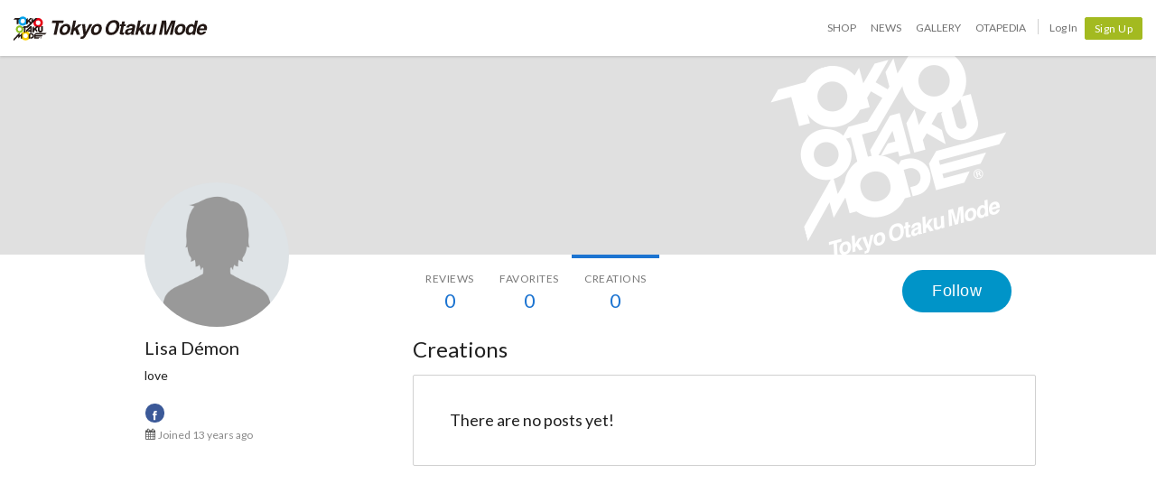

--- FILE ---
content_type: application/x-javascript
request_url: https://d1u8dm08vp3e0x.cloudfront.net/js/jquery.tom_autoload.js?v=a51f1b9a
body_size: 964
content:
(function($) {

  $.fn.tom_autoload = function(options, callback) {

    options = options || {};

    if(!callback || typeof(callback) != 'function') {
      callback = function (err, res) {};
    }

    var $this = this;
    var $window = $(window);
    var $loading = $('.js-autoload_loading');
    var update = false;
    var finish = false;

    var wookmark = $.fn.wookmark;
    var loadedWookmark = false;
    var url = options.url || '/api/prev';
    var queries = options.queries || {};
    var page = options.page || 2;
    var threshold = options.threshold || 200;
    var contents = options.contents || '#contents';
    var wookmarkOffset = options.wookmarkOffset || 8;
    var wookmarkAutoItemWidth = options.wookmarkAutoItemWidth;
    var wookmarkTarget = options.wookmarkTarget || '.js-ArticleList';

    if (typeof wookmark === 'function') {
      loadedWookmark = true;
    }

    function check() {
      var $target = options.checkTarget || $this;
      if (!$target || !$target.offset || !$target.height) {
        return false;
      }
      var offset = $target.offset();
      if (!offset || typeof(offset.top) === 'undefined') {
        return false;
      }
      var content = offset.top + $target.height();
      var display = $window.scrollTop() + $window.height();
      if (content - display < threshold) {
        return true;
      } else {
        return false;
      }
    }

    $window.on('scroll.autoload', function() {
      if (update === true || finish === true) {
        return;
      }
      if (!check()) {
        return;
      }

      if ($loading.length > 0) $loading.show();
      update = true;
      queries.page = page;

      var ajaxOption = {
        method: 'GET',
        dataType: 'HTML',
        url: url,
        data: queries,
        success: function(response) {
          if (response === '') {
            finish = true;

            return callback(null, {
              finish: finish,
              update: update,
              response: response
            });
          }

          $this.append(response);

          var wookmarkOption = {
            offset: wookmarkOffset,
            container: $(contents),
          };

          if (!wookmarkAutoItemWidth) {
            wookmarkOption = $.extend({}, wookmarkOption, {
              itemWidth: 234
            });
          }

          if (loadedWookmark) {
            $(wookmarkTarget).wookmark(wookmarkOption);
          }
          $this.trigger('loaded.auto.tom');
          page = parseInt(page, 10) + 1;
          update = false;

          var queriesArray = [];
          for (var i in queries) {
            queriesArray.push(i + '=' + queries[i]);
          }
          var trackParams;
          if (queriesArray.length > 0) {
            trackParams = [ 'pageview', url + '?' + queriesArray.join('&') ];
          } else {
            trackParams = [ 'pageview', url ];
          }
          if (tom && tom.helper&& tom.helper.ga) {
            tom.helper.ga.push(trackParams);
          }

          return callback(null, {
            finish: finish,
            update: update,
            response: response
          });
        },
        error: function(err) {
          update = false;
          if (err.status === 404) {
            finish = true;
            $window.off('scroll.autoload');
          }

          return callback(err, {
            finish: finish,
            update: update
          });
        },
        complete: function() {
          if ($loading) $loading.hide();
        }
      };

      $.extend(ajaxOption, options.ajaxOption);

      $.ajax(ajaxOption);
    });

    return $this;
  };
})(jQuery);


--- FILE ---
content_type: application/x-javascript
request_url: https://d1u8dm08vp3e0x.cloudfront.net/js/tom.libs.min.js?v=a51f1b9a
body_size: 45515
content:
!function(t){"use strict";"function"==typeof define&&define.amd?define(["jquery"],t):"undefined"!=typeof exports?module.exports=t(require("jquery")):t(jQuery)}(function(t){"use strict";var e=window.Slick||{};(e=function(){var e=0;return function(i,s){var o,n=this;n.defaults={accessibility:!0,adaptiveHeight:!1,appendArrows:t(i),appendDots:t(i),arrows:!0,asNavFor:null,prevArrow:'<button class="slick-prev" aria-label="Previous" type="button">Previous</button>',nextArrow:'<button class="slick-next" aria-label="Next" type="button">Next</button>',autoplay:!1,autoplaySpeed:3e3,centerMode:!1,centerPadding:"50px",cssEase:"ease",customPaging:function(e,i){return t('<button type="button" />').text(i+1)},dots:!1,dotsClass:"slick-dots",draggable:!0,easing:"linear",edgeFriction:.35,fade:!1,focusOnSelect:!1,focusOnChange:!1,infinite:!0,initialSlide:0,lazyLoad:"ondemand",mobileFirst:!1,pauseOnHover:!0,pauseOnFocus:!0,pauseOnDotsHover:!1,respondTo:"window",responsive:null,rows:1,rtl:!1,slide:"",slidesPerRow:1,slidesToShow:1,slidesToScroll:1,speed:500,swipe:!0,swipeToSlide:!1,touchMove:!0,touchThreshold:5,useCSS:!0,useTransform:!0,variableWidth:!1,vertical:!1,verticalSwiping:!1,waitForAnimate:!0,zIndex:1e3},n.initials={animating:!1,dragging:!1,autoPlayTimer:null,currentDirection:0,currentLeft:null,currentSlide:0,direction:1,$dots:null,listWidth:null,listHeight:null,loadIndex:0,$nextArrow:null,$prevArrow:null,scrolling:!1,slideCount:null,slideWidth:null,$slideTrack:null,$slides:null,sliding:!1,slideOffset:0,swipeLeft:null,swiping:!1,$list:null,touchObject:{},transformsEnabled:!1,unslicked:!1},t.extend(n,n.initials),n.activeBreakpoint=null,n.animType=null,n.animProp=null,n.breakpoints=[],n.breakpointSettings=[],n.cssTransitions=!1,n.focussed=!1,n.interrupted=!1,n.hidden="hidden",n.paused=!0,n.positionProp=null,n.respondTo=null,n.rowCount=1,n.shouldClick=!0,n.$slider=t(i),n.$slidesCache=null,n.transformType=null,n.transitionType=null,n.visibilityChange="visibilitychange",n.windowWidth=0,n.windowTimer=null,o=t(i).data("slick")||{},n.options=t.extend({},n.defaults,s,o),n.currentSlide=n.options.initialSlide,n.originalSettings=n.options,void 0!==document.mozHidden?(n.hidden="mozHidden",n.visibilityChange="mozvisibilitychange"):void 0!==document.webkitHidden&&(n.hidden="webkitHidden",n.visibilityChange="webkitvisibilitychange"),n.autoPlay=t.proxy(n.autoPlay,n),n.autoPlayClear=t.proxy(n.autoPlayClear,n),n.autoPlayIterator=t.proxy(n.autoPlayIterator,n),n.changeSlide=t.proxy(n.changeSlide,n),n.clickHandler=t.proxy(n.clickHandler,n),n.selectHandler=t.proxy(n.selectHandler,n),n.setPosition=t.proxy(n.setPosition,n),n.swipeHandler=t.proxy(n.swipeHandler,n),n.dragHandler=t.proxy(n.dragHandler,n),n.keyHandler=t.proxy(n.keyHandler,n),n.instanceUid=e++,n.htmlExpr=/^(?:\s*(<[\w\W]+>)[^>]*)$/,n.registerBreakpoints(),n.init(!0)}}()).prototype.activateADA=function(){this.$slideTrack.find(".slick-active").attr({"aria-hidden":"false"}).find("a, input, button, select").attr({tabindex:"0"})},e.prototype.addSlide=e.prototype.slickAdd=function(e,i,s){var o=this;if("boolean"==typeof i)s=i,i=null;else if(i<0||i>=o.slideCount)return!1;o.unload(),"number"==typeof i?0===i&&0===o.$slides.length?t(e).appendTo(o.$slideTrack):s?t(e).insertBefore(o.$slides.eq(i)):t(e).insertAfter(o.$slides.eq(i)):!0===s?t(e).prependTo(o.$slideTrack):t(e).appendTo(o.$slideTrack),o.$slides=o.$slideTrack.children(this.options.slide),o.$slideTrack.children(this.options.slide).detach(),o.$slideTrack.append(o.$slides),o.$slides.each(function(e,i){t(i).attr("data-slick-index",e)}),o.$slidesCache=o.$slides,o.reinit()},e.prototype.animateHeight=function(){var t=this;if(1===t.options.slidesToShow&&!0===t.options.adaptiveHeight&&!1===t.options.vertical){var e=t.$slides.eq(t.currentSlide).outerHeight(!0);t.$list.animate({height:e},t.options.speed)}},e.prototype.animateSlide=function(e,i){var s={},o=this;o.animateHeight(),!0===o.options.rtl&&!1===o.options.vertical&&(e=-e),!1===o.transformsEnabled?!1===o.options.vertical?o.$slideTrack.animate({left:e},o.options.speed,o.options.easing,i):o.$slideTrack.animate({top:e},o.options.speed,o.options.easing,i):!1===o.cssTransitions?(!0===o.options.rtl&&(o.currentLeft=-o.currentLeft),t({animStart:o.currentLeft}).animate({animStart:e},{duration:o.options.speed,easing:o.options.easing,step:function(t){t=Math.ceil(t),!1===o.options.vertical?(s[o.animType]="translate("+t+"px, 0px)",o.$slideTrack.css(s)):(s[o.animType]="translate(0px,"+t+"px)",o.$slideTrack.css(s))},complete:function(){i&&i.call()}})):(o.applyTransition(),e=Math.ceil(e),!1===o.options.vertical?s[o.animType]="translate3d("+e+"px, 0px, 0px)":s[o.animType]="translate3d(0px,"+e+"px, 0px)",o.$slideTrack.css(s),i&&setTimeout(function(){o.disableTransition(),i.call()},o.options.speed))},e.prototype.getNavTarget=function(){var e=this.options.asNavFor;return e&&null!==e&&(e=t(e).not(this.$slider)),e},e.prototype.asNavFor=function(e){var i=this.getNavTarget();null!==i&&"object"==typeof i&&i.each(function(){var i=t(this).slick("getSlick");i.unslicked||i.slideHandler(e,!0)})},e.prototype.applyTransition=function(t){var e=this,i={};!1===e.options.fade?i[e.transitionType]=e.transformType+" "+e.options.speed+"ms "+e.options.cssEase:i[e.transitionType]="opacity "+e.options.speed+"ms "+e.options.cssEase,!1===e.options.fade?e.$slideTrack.css(i):e.$slides.eq(t).css(i)},e.prototype.autoPlay=function(){var t=this;t.autoPlayClear(),t.slideCount>t.options.slidesToShow&&(t.autoPlayTimer=setInterval(t.autoPlayIterator,t.options.autoplaySpeed))},e.prototype.autoPlayClear=function(){this.autoPlayTimer&&clearInterval(this.autoPlayTimer)},e.prototype.autoPlayIterator=function(){var t=this,e=t.currentSlide+t.options.slidesToScroll;t.paused||t.interrupted||t.focussed||(!1===t.options.infinite&&(1===t.direction&&t.currentSlide+1===t.slideCount-1?t.direction=0:0===t.direction&&(e=t.currentSlide-t.options.slidesToScroll,t.currentSlide-1==0&&(t.direction=1))),t.slideHandler(e))},e.prototype.buildArrows=function(){var e=this;!0===e.options.arrows&&(e.$prevArrow=t(e.options.prevArrow).addClass("slick-arrow"),e.$nextArrow=t(e.options.nextArrow).addClass("slick-arrow"),e.slideCount>e.options.slidesToShow?(e.$prevArrow.removeClass("slick-hidden").removeAttr("aria-hidden tabindex"),e.$nextArrow.removeClass("slick-hidden").removeAttr("aria-hidden tabindex"),e.htmlExpr.test(e.options.prevArrow)&&e.$prevArrow.prependTo(e.options.appendArrows),e.htmlExpr.test(e.options.nextArrow)&&e.$nextArrow.appendTo(e.options.appendArrows),!0!==e.options.infinite&&e.$prevArrow.addClass("slick-disabled").attr("aria-disabled","true")):e.$prevArrow.add(e.$nextArrow).addClass("slick-hidden").attr({"aria-disabled":"true",tabindex:"-1"}))},e.prototype.buildDots=function(){var e,i,s=this;if(!0===s.options.dots&&s.slideCount>s.options.slidesToShow){for(s.$slider.addClass("slick-dotted"),i=t("<ul />").addClass(s.options.dotsClass),e=0;e<=s.getDotCount();e+=1)i.append(t("<li />").append(s.options.customPaging.call(this,s,e)));s.$dots=i.appendTo(s.options.appendDots),s.$dots.find("li").first().addClass("slick-active")}},e.prototype.buildOut=function(){var e=this;e.$slides=e.$slider.children(e.options.slide+":not(.slick-cloned)").addClass("slick-slide"),e.slideCount=e.$slides.length,e.$slides.each(function(e,i){t(i).attr("data-slick-index",e).data("originalStyling",t(i).attr("style")||"")}),e.$slider.addClass("slick-slider"),e.$slideTrack=0===e.slideCount?t('<div class="slick-track"/>').appendTo(e.$slider):e.$slides.wrapAll('<div class="slick-track"/>').parent(),e.$list=e.$slideTrack.wrap('<div class="slick-list"/>').parent(),e.$slideTrack.css("opacity",0),!0!==e.options.centerMode&&!0!==e.options.swipeToSlide||(e.options.slidesToScroll=1),t("img[data-lazy]",e.$slider).not("[src]").addClass("slick-loading"),e.setupInfinite(),e.buildArrows(),e.buildDots(),e.updateDots(),e.setSlideClasses("number"==typeof e.currentSlide?e.currentSlide:0),!0===e.options.draggable&&e.$list.addClass("draggable")},e.prototype.buildRows=function(){var t,e,i,s,o,n,r,a=this;if(s=document.createDocumentFragment(),n=a.$slider.children(),a.options.rows>0){for(r=a.options.slidesPerRow*a.options.rows,o=Math.ceil(n.length/r),t=0;t<o;t++){var l=document.createElement("div");for(e=0;e<a.options.rows;e++){var c=document.createElement("div");for(i=0;i<a.options.slidesPerRow;i++){var d=t*r+(e*a.options.slidesPerRow+i);n.get(d)&&c.appendChild(n.get(d))}l.appendChild(c)}s.appendChild(l)}a.$slider.empty().append(s),a.$slider.children().children().children().css({width:100/a.options.slidesPerRow+"%",display:"inline-block"})}},e.prototype.checkResponsive=function(e,i){var s,o,n,r=this,a=!1,l=r.$slider.width(),c=window.innerWidth||t(window).width();if("window"===r.respondTo?n=c:"slider"===r.respondTo?n=l:"min"===r.respondTo&&(n=Math.min(c,l)),r.options.responsive&&r.options.responsive.length&&null!==r.options.responsive){for(s in o=null,r.breakpoints)r.breakpoints.hasOwnProperty(s)&&(!1===r.originalSettings.mobileFirst?n<r.breakpoints[s]&&(o=r.breakpoints[s]):n>r.breakpoints[s]&&(o=r.breakpoints[s]));null!==o?null!==r.activeBreakpoint?(o!==r.activeBreakpoint||i)&&(r.activeBreakpoint=o,"unslick"===r.breakpointSettings[o]?r.unslick(o):(r.options=t.extend({},r.originalSettings,r.breakpointSettings[o]),!0===e&&(r.currentSlide=r.options.initialSlide),r.refresh(e)),a=o):(r.activeBreakpoint=o,"unslick"===r.breakpointSettings[o]?r.unslick(o):(r.options=t.extend({},r.originalSettings,r.breakpointSettings[o]),!0===e&&(r.currentSlide=r.options.initialSlide),r.refresh(e)),a=o):null!==r.activeBreakpoint&&(r.activeBreakpoint=null,r.options=r.originalSettings,!0===e&&(r.currentSlide=r.options.initialSlide),r.refresh(e),a=o),e||!1===a||r.$slider.trigger("breakpoint",[r,a])}},e.prototype.changeSlide=function(e,i){var s,o,n=this,r=t(e.currentTarget);switch(r.is("a")&&e.preventDefault(),r.is("li")||(r=r.closest("li")),s=n.slideCount%n.options.slidesToScroll!=0?0:(n.slideCount-n.currentSlide)%n.options.slidesToScroll,e.data.message){case"previous":o=0===s?n.options.slidesToScroll:n.options.slidesToShow-s,n.slideCount>n.options.slidesToShow&&n.slideHandler(n.currentSlide-o,!1,i);break;case"next":o=0===s?n.options.slidesToScroll:s,n.slideCount>n.options.slidesToShow&&n.slideHandler(n.currentSlide+o,!1,i);break;case"index":var a=0===e.data.index?0:e.data.index||r.index()*n.options.slidesToScroll;n.slideHandler(n.checkNavigable(a),!1,i),r.children().trigger("focus");break;default:return}},e.prototype.checkNavigable=function(t){var e,i;if(i=0,t>(e=this.getNavigableIndexes())[e.length-1])t=e[e.length-1];else for(var s in e){if(t<e[s]){t=i;break}i=e[s]}return t},e.prototype.cleanUpEvents=function(){var e=this;e.options.dots&&null!==e.$dots&&(t("li",e.$dots).off("click.slick",e.changeSlide).off("mouseenter.slick",t.proxy(e.interrupt,e,!0)).off("mouseleave.slick",t.proxy(e.interrupt,e,!1)),!0===e.options.accessibility&&e.$dots.off("keydown.slick",e.keyHandler)),e.$slider.off("focus.slick blur.slick"),!0===e.options.arrows&&e.slideCount>e.options.slidesToShow&&(e.$prevArrow&&e.$prevArrow.off("click.slick",e.changeSlide),e.$nextArrow&&e.$nextArrow.off("click.slick",e.changeSlide),!0===e.options.accessibility&&(e.$prevArrow&&e.$prevArrow.off("keydown.slick",e.keyHandler),e.$nextArrow&&e.$nextArrow.off("keydown.slick",e.keyHandler))),e.$list.off("touchstart.slick mousedown.slick",e.swipeHandler),e.$list.off("touchmove.slick mousemove.slick",e.swipeHandler),e.$list.off("touchend.slick mouseup.slick",e.swipeHandler),e.$list.off("touchcancel.slick mouseleave.slick",e.swipeHandler),e.$list.off("click.slick",e.clickHandler),t(document).off(e.visibilityChange,e.visibility),e.cleanUpSlideEvents(),!0===e.options.accessibility&&e.$list.off("keydown.slick",e.keyHandler),!0===e.options.focusOnSelect&&t(e.$slideTrack).children().off("click.slick",e.selectHandler),t(window).off("orientationchange.slick.slick-"+e.instanceUid,e.orientationChange),t(window).off("resize.slick.slick-"+e.instanceUid,e.resize),t("[draggable!=true]",e.$slideTrack).off("dragstart",e.preventDefault),t(window).off("load.slick.slick-"+e.instanceUid,e.setPosition)},e.prototype.cleanUpSlideEvents=function(){var e=this;e.$list.off("mouseenter.slick",t.proxy(e.interrupt,e,!0)),e.$list.off("mouseleave.slick",t.proxy(e.interrupt,e,!1))},e.prototype.cleanUpRows=function(){var t,e=this;e.options.rows>0&&((t=e.$slides.children().children()).removeAttr("style"),e.$slider.empty().append(t))},e.prototype.clickHandler=function(t){!1===this.shouldClick&&(t.stopImmediatePropagation(),t.stopPropagation(),t.preventDefault())},e.prototype.destroy=function(e){var i=this;i.autoPlayClear(),i.touchObject={},i.cleanUpEvents(),t(".slick-cloned",i.$slider).detach(),i.$dots&&i.$dots.remove(),i.$prevArrow&&i.$prevArrow.length&&(i.$prevArrow.removeClass("slick-disabled slick-arrow slick-hidden").removeAttr("aria-hidden aria-disabled tabindex").css("display",""),i.htmlExpr.test(i.options.prevArrow)&&i.$prevArrow.remove()),i.$nextArrow&&i.$nextArrow.length&&(i.$nextArrow.removeClass("slick-disabled slick-arrow slick-hidden").removeAttr("aria-hidden aria-disabled tabindex").css("display",""),i.htmlExpr.test(i.options.nextArrow)&&i.$nextArrow.remove()),i.$slides&&(i.$slides.removeClass("slick-slide slick-active slick-center slick-visible slick-current").removeAttr("aria-hidden").removeAttr("data-slick-index").each(function(){t(this).attr("style",t(this).data("originalStyling"))}),i.$slideTrack.children(this.options.slide).detach(),i.$slideTrack.detach(),i.$list.detach(),i.$slider.append(i.$slides)),i.cleanUpRows(),i.$slider.removeClass("slick-slider"),i.$slider.removeClass("slick-initialized"),i.$slider.removeClass("slick-dotted"),i.unslicked=!0,e||i.$slider.trigger("destroy",[i])},e.prototype.disableTransition=function(t){var e=this,i={};i[e.transitionType]="",!1===e.options.fade?e.$slideTrack.css(i):e.$slides.eq(t).css(i)},e.prototype.fadeSlide=function(t,e){var i=this;!1===i.cssTransitions?(i.$slides.eq(t).css({zIndex:i.options.zIndex}),i.$slides.eq(t).animate({opacity:1},i.options.speed,i.options.easing,e)):(i.applyTransition(t),i.$slides.eq(t).css({opacity:1,zIndex:i.options.zIndex}),e&&setTimeout(function(){i.disableTransition(t),e.call()},i.options.speed))},e.prototype.fadeSlideOut=function(t){var e=this;!1===e.cssTransitions?e.$slides.eq(t).animate({opacity:0,zIndex:e.options.zIndex-2},e.options.speed,e.options.easing):(e.applyTransition(t),e.$slides.eq(t).css({opacity:0,zIndex:e.options.zIndex-2}))},e.prototype.filterSlides=e.prototype.slickFilter=function(t){var e=this;null!==t&&(e.$slidesCache=e.$slides,e.unload(),e.$slideTrack.children(this.options.slide).detach(),e.$slidesCache.filter(t).appendTo(e.$slideTrack),e.reinit())},e.prototype.focusHandler=function(){var e=this;e.$slider.off("focus.slick blur.slick").on("focus.slick blur.slick","*",function(i){i.stopImmediatePropagation();var s=t(this);setTimeout(function(){e.options.pauseOnFocus&&(e.focussed=s.is(":focus"),e.autoPlay())},0)})},e.prototype.getCurrent=e.prototype.slickCurrentSlide=function(){return this.currentSlide},e.prototype.getDotCount=function(){var t=this,e=0,i=0,s=0;if(!0===t.options.infinite)if(t.slideCount<=t.options.slidesToShow)++s;else for(;e<t.slideCount;)++s,e=i+t.options.slidesToScroll,i+=t.options.slidesToScroll<=t.options.slidesToShow?t.options.slidesToScroll:t.options.slidesToShow;else if(!0===t.options.centerMode)s=t.slideCount;else if(t.options.asNavFor)for(;e<t.slideCount;)++s,e=i+t.options.slidesToScroll,i+=t.options.slidesToScroll<=t.options.slidesToShow?t.options.slidesToScroll:t.options.slidesToShow;else s=1+Math.ceil((t.slideCount-t.options.slidesToShow)/t.options.slidesToScroll);return s-1},e.prototype.getLeft=function(t){var e,i,s,o,n=this,r=0;return n.slideOffset=0,i=n.$slides.first().outerHeight(!0),!0===n.options.infinite?(n.slideCount>n.options.slidesToShow&&(n.slideOffset=n.slideWidth*n.options.slidesToShow*-1,o=-1,!0===n.options.vertical&&!0===n.options.centerMode&&(2===n.options.slidesToShow?o=-1.5:1===n.options.slidesToShow&&(o=-2)),r=i*n.options.slidesToShow*o),n.slideCount%n.options.slidesToScroll!=0&&t+n.options.slidesToScroll>n.slideCount&&n.slideCount>n.options.slidesToShow&&(t>n.slideCount?(n.slideOffset=(n.options.slidesToShow-(t-n.slideCount))*n.slideWidth*-1,r=(n.options.slidesToShow-(t-n.slideCount))*i*-1):(n.slideOffset=n.slideCount%n.options.slidesToScroll*n.slideWidth*-1,r=n.slideCount%n.options.slidesToScroll*i*-1))):t+n.options.slidesToShow>n.slideCount&&(n.slideOffset=(t+n.options.slidesToShow-n.slideCount)*n.slideWidth,r=(t+n.options.slidesToShow-n.slideCount)*i),n.slideCount<=n.options.slidesToShow&&(n.slideOffset=0,r=0),!0===n.options.centerMode&&n.slideCount<=n.options.slidesToShow?n.slideOffset=n.slideWidth*Math.floor(n.options.slidesToShow)/2-n.slideWidth*n.slideCount/2:!0===n.options.centerMode&&!0===n.options.infinite?n.slideOffset+=n.slideWidth*Math.floor(n.options.slidesToShow/2)-n.slideWidth:!0===n.options.centerMode&&(n.slideOffset=0,n.slideOffset+=n.slideWidth*Math.floor(n.options.slidesToShow/2)),e=!1===n.options.vertical?t*n.slideWidth*-1+n.slideOffset:t*i*-1+r,!0===n.options.variableWidth&&(s=n.slideCount<=n.options.slidesToShow||!1===n.options.infinite?n.$slideTrack.children(".slick-slide").eq(t):n.$slideTrack.children(".slick-slide").eq(t+n.options.slidesToShow),e=!0===n.options.rtl?s[0]?-1*(n.$slideTrack.width()-s[0].offsetLeft-s.width()):0:s[0]?-1*s[0].offsetLeft:0,!0===n.options.centerMode&&(s=n.slideCount<=n.options.slidesToShow||!1===n.options.infinite?n.$slideTrack.children(".slick-slide").eq(t):n.$slideTrack.children(".slick-slide").eq(t+n.options.slidesToShow+1),e=!0===n.options.rtl?s[0]?-1*(n.$slideTrack.width()-s[0].offsetLeft-s.width()):0:s[0]?-1*s[0].offsetLeft:0,e+=(n.$list.width()-s.outerWidth())/2)),e},e.prototype.getOption=e.prototype.slickGetOption=function(t){return this.options[t]},e.prototype.getNavigableIndexes=function(){var t,e=this,i=0,s=0,o=[];for(!1===e.options.infinite?t=e.slideCount:(i=-1*e.options.slidesToScroll,s=-1*e.options.slidesToScroll,t=2*e.slideCount);i<t;)o.push(i),i=s+e.options.slidesToScroll,s+=e.options.slidesToScroll<=e.options.slidesToShow?e.options.slidesToScroll:e.options.slidesToShow;return o},e.prototype.getSlick=function(){return this},e.prototype.getSlideCount=function(){var e,i,s=this;return i=!0===s.options.centerMode?s.slideWidth*Math.floor(s.options.slidesToShow/2):0,!0===s.options.swipeToSlide?(s.$slideTrack.find(".slick-slide").each(function(o,n){if(n.offsetLeft-i+t(n).outerWidth()/2>-1*s.swipeLeft)return e=n,!1}),Math.abs(t(e).attr("data-slick-index")-s.currentSlide)||1):s.options.slidesToScroll},e.prototype.goTo=e.prototype.slickGoTo=function(t,e){this.changeSlide({data:{message:"index",index:parseInt(t)}},e)},e.prototype.init=function(e){var i=this;t(i.$slider).hasClass("slick-initialized")||(t(i.$slider).addClass("slick-initialized"),i.buildRows(),i.buildOut(),i.setProps(),i.startLoad(),i.loadSlider(),i.initializeEvents(),i.updateArrows(),i.updateDots(),i.checkResponsive(!0),i.focusHandler()),e&&i.$slider.trigger("init",[i]),!0===i.options.accessibility&&i.initADA(),i.options.autoplay&&(i.paused=!1,i.autoPlay())},e.prototype.initADA=function(){var e=this,i=Math.ceil(e.slideCount/e.options.slidesToShow),s=e.getNavigableIndexes().filter(function(t){return t>=0&&t<e.slideCount});e.$slides.add(e.$slideTrack.find(".slick-cloned")).attr({"aria-hidden":"true",tabindex:"-1"}).find("a, input, button, select").attr({tabindex:"-1"}),null!==e.$dots&&(e.$slides.not(e.$slideTrack.find(".slick-cloned")).each(function(i){var o=s.indexOf(i);if(t(this).attr({role:"tabpanel",id:"slick-slide"+e.instanceUid+i,tabindex:-1}),-1!==o){var n="slick-slide-control"+e.instanceUid+o;t("#"+n).length&&t(this).attr({"aria-describedby":n})}}),e.$dots.attr("role","tablist").find("li").each(function(o){var n=s[o];t(this).attr({role:"presentation"}),t(this).find("button").first().attr({role:"tab",id:"slick-slide-control"+e.instanceUid+o,"aria-controls":"slick-slide"+e.instanceUid+n,"aria-label":o+1+" of "+i,"aria-selected":null,tabindex:"-1"})}).eq(e.currentSlide).find("button").attr({"aria-selected":"true",tabindex:"0"}).end());for(var o=e.currentSlide,n=o+e.options.slidesToShow;o<n;o++)e.options.focusOnChange?e.$slides.eq(o).attr({tabindex:"0"}):e.$slides.eq(o).removeAttr("tabindex");e.activateADA()},e.prototype.initArrowEvents=function(){var t=this;!0===t.options.arrows&&t.slideCount>t.options.slidesToShow&&(t.$prevArrow.off("click.slick").on("click.slick",{message:"previous"},t.changeSlide),t.$nextArrow.off("click.slick").on("click.slick",{message:"next"},t.changeSlide),!0===t.options.accessibility&&(t.$prevArrow.on("keydown.slick",t.keyHandler),t.$nextArrow.on("keydown.slick",t.keyHandler)))},e.prototype.initDotEvents=function(){var e=this;!0===e.options.dots&&e.slideCount>e.options.slidesToShow&&(t("li",e.$dots).on("click.slick",{message:"index"},e.changeSlide),!0===e.options.accessibility&&e.$dots.on("keydown.slick",e.keyHandler)),!0===e.options.dots&&!0===e.options.pauseOnDotsHover&&e.slideCount>e.options.slidesToShow&&t("li",e.$dots).on("mouseenter.slick",t.proxy(e.interrupt,e,!0)).on("mouseleave.slick",t.proxy(e.interrupt,e,!1))},e.prototype.initSlideEvents=function(){var e=this;e.options.pauseOnHover&&(e.$list.on("mouseenter.slick",t.proxy(e.interrupt,e,!0)),e.$list.on("mouseleave.slick",t.proxy(e.interrupt,e,!1)))},e.prototype.initializeEvents=function(){var e=this;e.initArrowEvents(),e.initDotEvents(),e.initSlideEvents(),e.$list.on("touchstart.slick mousedown.slick",{action:"start"},e.swipeHandler),e.$list.on("touchmove.slick mousemove.slick",{action:"move"},e.swipeHandler),e.$list.on("touchend.slick mouseup.slick",{action:"end"},e.swipeHandler),e.$list.on("touchcancel.slick mouseleave.slick",{action:"end"},e.swipeHandler),e.$list.on("click.slick",e.clickHandler),t(document).on(e.visibilityChange,t.proxy(e.visibility,e)),!0===e.options.accessibility&&e.$list.on("keydown.slick",e.keyHandler),!0===e.options.focusOnSelect&&t(e.$slideTrack).children().on("click.slick",e.selectHandler),t(window).on("orientationchange.slick.slick-"+e.instanceUid,t.proxy(e.orientationChange,e)),t(window).on("resize.slick.slick-"+e.instanceUid,t.proxy(e.resize,e)),t("[draggable!=true]",e.$slideTrack).on("dragstart",e.preventDefault),t(window).on("load.slick.slick-"+e.instanceUid,e.setPosition),t(e.setPosition)},e.prototype.initUI=function(){var t=this;!0===t.options.arrows&&t.slideCount>t.options.slidesToShow&&(t.$prevArrow.show(),t.$nextArrow.show()),!0===t.options.dots&&t.slideCount>t.options.slidesToShow&&t.$dots.show()},e.prototype.keyHandler=function(t){var e=this;t.target.tagName.match("TEXTAREA|INPUT|SELECT")||(37===t.keyCode&&!0===e.options.accessibility?e.changeSlide({data:{message:!0===e.options.rtl?"next":"previous"}}):39===t.keyCode&&!0===e.options.accessibility&&e.changeSlide({data:{message:!0===e.options.rtl?"previous":"next"}}))},e.prototype.lazyLoad=function(){var e,i,s,o=this;function n(e){t("img[data-lazy]",e).each(function(){var e=t(this),i=t(this).attr("data-lazy"),s=t(this).attr("data-srcset"),n=t(this).attr("data-sizes")||o.$slider.attr("data-sizes"),r=document.createElement("img");r.onload=function(){e.animate({opacity:0},100,function(){s&&(e.attr("srcset",s),n&&e.attr("sizes",n)),e.attr("src",i).animate({opacity:1},200,function(){e.removeAttr("data-lazy data-srcset data-sizes").removeClass("slick-loading")}),o.$slider.trigger("lazyLoaded",[o,e,i])})},r.onerror=function(){e.removeAttr("data-lazy").removeClass("slick-loading").addClass("slick-lazyload-error"),o.$slider.trigger("lazyLoadError",[o,e,i])},r.src=i})}if(!0===o.options.centerMode?!0===o.options.infinite?s=(i=o.currentSlide+(o.options.slidesToShow/2+1))+o.options.slidesToShow+2:(i=Math.max(0,o.currentSlide-(o.options.slidesToShow/2+1)),s=o.options.slidesToShow/2+1+2+o.currentSlide):(i=o.options.infinite?o.options.slidesToShow+o.currentSlide:o.currentSlide,s=Math.ceil(i+o.options.slidesToShow),!0===o.options.fade&&(i>0&&i--,s<=o.slideCount&&s++)),e=o.$slider.find(".slick-slide").slice(i,s),"anticipated"===o.options.lazyLoad)for(var r=i-1,a=s,l=o.$slider.find(".slick-slide"),c=0;c<o.options.slidesToScroll;c++)r<0&&(r=o.slideCount-1),e=(e=e.add(l.eq(r))).add(l.eq(a)),r--,a++;n(e),o.slideCount<=o.options.slidesToShow?n(o.$slider.find(".slick-slide")):o.currentSlide>=o.slideCount-o.options.slidesToShow?n(o.$slider.find(".slick-cloned").slice(0,o.options.slidesToShow)):0===o.currentSlide&&n(o.$slider.find(".slick-cloned").slice(-1*o.options.slidesToShow))},e.prototype.loadSlider=function(){var t=this;t.setPosition(),t.$slideTrack.css({opacity:1}),t.$slider.removeClass("slick-loading"),t.initUI(),"progressive"===t.options.lazyLoad&&t.progressiveLazyLoad()},e.prototype.next=e.prototype.slickNext=function(){this.changeSlide({data:{message:"next"}})},e.prototype.orientationChange=function(){this.checkResponsive(),this.setPosition()},e.prototype.pause=e.prototype.slickPause=function(){this.autoPlayClear(),this.paused=!0},e.prototype.play=e.prototype.slickPlay=function(){var t=this;t.autoPlay(),t.options.autoplay=!0,t.paused=!1,t.focussed=!1,t.interrupted=!1},e.prototype.postSlide=function(e){var i=this;i.unslicked||(i.$slider.trigger("afterChange",[i,e]),i.animating=!1,i.slideCount>i.options.slidesToShow&&i.setPosition(),i.swipeLeft=null,i.options.autoplay&&i.autoPlay(),!0===i.options.accessibility&&(i.initADA(),i.options.focusOnChange&&t(i.$slides.get(i.currentSlide)).attr("tabindex",0).focus()))},e.prototype.prev=e.prototype.slickPrev=function(){this.changeSlide({data:{message:"previous"}})},e.prototype.preventDefault=function(t){t.preventDefault()},e.prototype.progressiveLazyLoad=function(e){e=e||1;var i,s,o,n,r,a=this,l=t("img[data-lazy]",a.$slider);l.length?(i=l.first(),s=i.attr("data-lazy"),o=i.attr("data-srcset"),n=i.attr("data-sizes")||a.$slider.attr("data-sizes"),(r=document.createElement("img")).onload=function(){o&&(i.attr("srcset",o),n&&i.attr("sizes",n)),i.attr("src",s).removeAttr("data-lazy data-srcset data-sizes").removeClass("slick-loading"),!0===a.options.adaptiveHeight&&a.setPosition(),a.$slider.trigger("lazyLoaded",[a,i,s]),a.progressiveLazyLoad()},r.onerror=function(){e<3?setTimeout(function(){a.progressiveLazyLoad(e+1)},500):(i.removeAttr("data-lazy").removeClass("slick-loading").addClass("slick-lazyload-error"),a.$slider.trigger("lazyLoadError",[a,i,s]),a.progressiveLazyLoad())},r.src=s):a.$slider.trigger("allImagesLoaded",[a])},e.prototype.refresh=function(e){var i,s,o=this;s=o.slideCount-o.options.slidesToShow,!o.options.infinite&&o.currentSlide>s&&(o.currentSlide=s),o.slideCount<=o.options.slidesToShow&&(o.currentSlide=0),i=o.currentSlide,o.destroy(!0),t.extend(o,o.initials,{currentSlide:i}),o.init(),e||o.changeSlide({data:{message:"index",index:i}},!1)},e.prototype.registerBreakpoints=function(){var e,i,s,o=this,n=o.options.responsive||null;if("array"===t.type(n)&&n.length){for(e in o.respondTo=o.options.respondTo||"window",n)if(s=o.breakpoints.length-1,n.hasOwnProperty(e)){for(i=n[e].breakpoint;s>=0;)o.breakpoints[s]&&o.breakpoints[s]===i&&o.breakpoints.splice(s,1),s--;o.breakpoints.push(i),o.breakpointSettings[i]=n[e].settings}o.breakpoints.sort(function(t,e){return o.options.mobileFirst?t-e:e-t})}},e.prototype.reinit=function(){var e=this;e.$slides=e.$slideTrack.children(e.options.slide).addClass("slick-slide"),e.slideCount=e.$slides.length,e.currentSlide>=e.slideCount&&0!==e.currentSlide&&(e.currentSlide=e.currentSlide-e.options.slidesToScroll),e.slideCount<=e.options.slidesToShow&&(e.currentSlide=0),e.registerBreakpoints(),e.setProps(),e.setupInfinite(),e.buildArrows(),e.updateArrows(),e.initArrowEvents(),e.buildDots(),e.updateDots(),e.initDotEvents(),e.cleanUpSlideEvents(),e.initSlideEvents(),e.checkResponsive(!1,!0),!0===e.options.focusOnSelect&&t(e.$slideTrack).children().on("click.slick",e.selectHandler),e.setSlideClasses("number"==typeof e.currentSlide?e.currentSlide:0),e.setPosition(),e.focusHandler(),e.paused=!e.options.autoplay,e.autoPlay(),e.$slider.trigger("reInit",[e])},e.prototype.resize=function(){var e=this;t(window).width()!==e.windowWidth&&(clearTimeout(e.windowDelay),e.windowDelay=window.setTimeout(function(){e.windowWidth=t(window).width(),e.checkResponsive(),e.unslicked||e.setPosition()},50))},e.prototype.removeSlide=e.prototype.slickRemove=function(t,e,i){var s=this;if(t="boolean"==typeof t?!0===(e=t)?0:s.slideCount-1:!0===e?--t:t,s.slideCount<1||t<0||t>s.slideCount-1)return!1;s.unload(),!0===i?s.$slideTrack.children().remove():s.$slideTrack.children(this.options.slide).eq(t).remove(),s.$slides=s.$slideTrack.children(this.options.slide),s.$slideTrack.children(this.options.slide).detach(),s.$slideTrack.append(s.$slides),s.$slidesCache=s.$slides,s.reinit()},e.prototype.setCSS=function(t){var e,i,s=this,o={};!0===s.options.rtl&&(t=-t),e="left"==s.positionProp?Math.ceil(t)+"px":"0px",i="top"==s.positionProp?Math.ceil(t)+"px":"0px",o[s.positionProp]=t,!1===s.transformsEnabled?s.$slideTrack.css(o):(o={},!1===s.cssTransitions?(o[s.animType]="translate("+e+", "+i+")",s.$slideTrack.css(o)):(o[s.animType]="translate3d("+e+", "+i+", 0px)",s.$slideTrack.css(o)))},e.prototype.setDimensions=function(){var t=this;!1===t.options.vertical?!0===t.options.centerMode&&t.$list.css({padding:"0px "+t.options.centerPadding}):(t.$list.height(t.$slides.first().outerHeight(!0)*t.options.slidesToShow),!0===t.options.centerMode&&t.$list.css({padding:t.options.centerPadding+" 0px"})),t.listWidth=t.$list.width(),t.listHeight=t.$list.height(),!1===t.options.vertical&&!1===t.options.variableWidth?(t.slideWidth=Math.ceil(t.listWidth/t.options.slidesToShow),t.$slideTrack.width(Math.ceil(t.slideWidth*t.$slideTrack.children(".slick-slide").length))):!0===t.options.variableWidth?t.$slideTrack.width(5e3*t.slideCount):(t.slideWidth=Math.ceil(t.listWidth),t.$slideTrack.height(Math.ceil(t.$slides.first().outerHeight(!0)*t.$slideTrack.children(".slick-slide").length)));var e=t.$slides.first().outerWidth(!0)-t.$slides.first().width();!1===t.options.variableWidth&&t.$slideTrack.children(".slick-slide").width(t.slideWidth-e)},e.prototype.setFade=function(){var e,i=this;i.$slides.each(function(s,o){e=i.slideWidth*s*-1,!0===i.options.rtl?t(o).css({position:"relative",right:e,top:0,zIndex:i.options.zIndex-2,opacity:0}):t(o).css({position:"relative",left:e,top:0,zIndex:i.options.zIndex-2,opacity:0})}),i.$slides.eq(i.currentSlide).css({zIndex:i.options.zIndex-1,opacity:1})},e.prototype.setHeight=function(){var t=this;if(1===t.options.slidesToShow&&!0===t.options.adaptiveHeight&&!1===t.options.vertical){var e=t.$slides.eq(t.currentSlide).outerHeight(!0);t.$list.css("height",e)}},e.prototype.setOption=e.prototype.slickSetOption=function(){var e,i,s,o,n,r=this,a=!1;if("object"===t.type(arguments[0])?(s=arguments[0],a=arguments[1],n="multiple"):"string"===t.type(arguments[0])&&(s=arguments[0],o=arguments[1],a=arguments[2],"responsive"===arguments[0]&&"array"===t.type(arguments[1])?n="responsive":void 0!==arguments[1]&&(n="single")),"single"===n)r.options[s]=o;else if("multiple"===n)t.each(s,function(t,e){r.options[t]=e});else if("responsive"===n)for(i in o)if("array"!==t.type(r.options.responsive))r.options.responsive=[o[i]];else{for(e=r.options.responsive.length-1;e>=0;)r.options.responsive[e].breakpoint===o[i].breakpoint&&r.options.responsive.splice(e,1),e--;r.options.responsive.push(o[i])}a&&(r.unload(),r.reinit())},e.prototype.setPosition=function(){var t=this;t.setDimensions(),t.setHeight(),!1===t.options.fade?t.setCSS(t.getLeft(t.currentSlide)):t.setFade(),t.$slider.trigger("setPosition",[t])},e.prototype.setProps=function(){var t=this,e=document.body.style;t.positionProp=!0===t.options.vertical?"top":"left","top"===t.positionProp?t.$slider.addClass("slick-vertical"):t.$slider.removeClass("slick-vertical"),void 0===e.WebkitTransition&&void 0===e.MozTransition&&void 0===e.msTransition||!0===t.options.useCSS&&(t.cssTransitions=!0),t.options.fade&&("number"==typeof t.options.zIndex?t.options.zIndex<3&&(t.options.zIndex=3):t.options.zIndex=t.defaults.zIndex),void 0!==e.OTransform&&(t.animType="OTransform",t.transformType="-o-transform",t.transitionType="OTransition",void 0===e.perspectiveProperty&&void 0===e.webkitPerspective&&(t.animType=!1)),void 0!==e.MozTransform&&(t.animType="MozTransform",t.transformType="-moz-transform",t.transitionType="MozTransition",void 0===e.perspectiveProperty&&void 0===e.MozPerspective&&(t.animType=!1)),void 0!==e.webkitTransform&&(t.animType="webkitTransform",t.transformType="-webkit-transform",t.transitionType="webkitTransition",void 0===e.perspectiveProperty&&void 0===e.webkitPerspective&&(t.animType=!1)),void 0!==e.msTransform&&(t.animType="msTransform",t.transformType="-ms-transform",t.transitionType="msTransition",void 0===e.msTransform&&(t.animType=!1)),void 0!==e.transform&&!1!==t.animType&&(t.animType="transform",t.transformType="transform",t.transitionType="transition"),t.transformsEnabled=t.options.useTransform&&null!==t.animType&&!1!==t.animType},e.prototype.setSlideClasses=function(t){var e,i,s,o,n=this;if(i=n.$slider.find(".slick-slide").removeClass("slick-active slick-center slick-current").attr("aria-hidden","true"),n.$slides.eq(t).addClass("slick-current"),!0===n.options.centerMode){var r=n.options.slidesToShow%2==0?1:0;e=Math.floor(n.options.slidesToShow/2),!0===n.options.infinite&&(t>=e&&t<=n.slideCount-1-e?n.$slides.slice(t-e+r,t+e+1).addClass("slick-active").attr("aria-hidden","false"):(s=n.options.slidesToShow+t,i.slice(s-e+1+r,s+e+2).addClass("slick-active").attr("aria-hidden","false")),0===t?i.eq(i.length-1-n.options.slidesToShow).addClass("slick-center"):t===n.slideCount-1&&i.eq(n.options.slidesToShow).addClass("slick-center")),n.$slides.eq(t).addClass("slick-center")}else t>=0&&t<=n.slideCount-n.options.slidesToShow?n.$slides.slice(t,t+n.options.slidesToShow).addClass("slick-active").attr("aria-hidden","false"):i.length<=n.options.slidesToShow?i.addClass("slick-active").attr("aria-hidden","false"):(o=n.slideCount%n.options.slidesToShow,s=!0===n.options.infinite?n.options.slidesToShow+t:t,n.options.slidesToShow==n.options.slidesToScroll&&n.slideCount-t<n.options.slidesToShow?i.slice(s-(n.options.slidesToShow-o),s+o).addClass("slick-active").attr("aria-hidden","false"):i.slice(s,s+n.options.slidesToShow).addClass("slick-active").attr("aria-hidden","false"));"ondemand"!==n.options.lazyLoad&&"anticipated"!==n.options.lazyLoad||n.lazyLoad()},e.prototype.setupInfinite=function(){var e,i,s,o=this;if(!0===o.options.fade&&(o.options.centerMode=!1),!0===o.options.infinite&&!1===o.options.fade&&(i=null,o.slideCount>o.options.slidesToShow)){for(s=!0===o.options.centerMode?o.options.slidesToShow+1:o.options.slidesToShow,e=o.slideCount;e>o.slideCount-s;e-=1)i=e-1,t(o.$slides[i]).clone(!0).attr("id","").attr("data-slick-index",i-o.slideCount).prependTo(o.$slideTrack).addClass("slick-cloned");for(e=0;e<s+o.slideCount;e+=1)i=e,t(o.$slides[i]).clone(!0).attr("id","").attr("data-slick-index",i+o.slideCount).appendTo(o.$slideTrack).addClass("slick-cloned");o.$slideTrack.find(".slick-cloned").find("[id]").each(function(){t(this).attr("id","")})}},e.prototype.interrupt=function(t){t||this.autoPlay(),this.interrupted=t},e.prototype.selectHandler=function(e){var i=this,s=t(e.target).is(".slick-slide")?t(e.target):t(e.target).parents(".slick-slide"),o=parseInt(s.attr("data-slick-index"));o||(o=0),i.slideCount<=i.options.slidesToShow?i.slideHandler(o,!1,!0):i.slideHandler(o)},e.prototype.slideHandler=function(t,e,i){var s,o,n,r,a,l,c=this;if(e=e||!1,!(!0===c.animating&&!0===c.options.waitForAnimate||!0===c.options.fade&&c.currentSlide===t))if(!1===e&&c.asNavFor(t),s=t,a=c.getLeft(s),r=c.getLeft(c.currentSlide),c.currentLeft=null===c.swipeLeft?r:c.swipeLeft,!1===c.options.infinite&&!1===c.options.centerMode&&(t<0||t>c.getDotCount()*c.options.slidesToScroll))!1===c.options.fade&&(s=c.currentSlide,!0!==i&&c.slideCount>c.options.slidesToShow?c.animateSlide(r,function(){c.postSlide(s)}):c.postSlide(s));else if(!1===c.options.infinite&&!0===c.options.centerMode&&(t<0||t>c.slideCount-c.options.slidesToScroll))!1===c.options.fade&&(s=c.currentSlide,!0!==i&&c.slideCount>c.options.slidesToShow?c.animateSlide(r,function(){c.postSlide(s)}):c.postSlide(s));else{if(c.options.autoplay&&clearInterval(c.autoPlayTimer),o=s<0?c.slideCount%c.options.slidesToScroll!=0?c.slideCount-c.slideCount%c.options.slidesToScroll:c.slideCount+s:s>=c.slideCount?c.slideCount%c.options.slidesToScroll!=0?0:s-c.slideCount:s,c.animating=!0,c.$slider.trigger("beforeChange",[c,c.currentSlide,o]),n=c.currentSlide,c.currentSlide=o,c.setSlideClasses(c.currentSlide),c.options.asNavFor&&(l=(l=c.getNavTarget()).slick("getSlick")).slideCount<=l.options.slidesToShow&&l.setSlideClasses(c.currentSlide),c.updateDots(),c.updateArrows(),!0===c.options.fade)return!0!==i?(c.fadeSlideOut(n),c.fadeSlide(o,function(){c.postSlide(o)})):c.postSlide(o),void c.animateHeight();!0!==i&&c.slideCount>c.options.slidesToShow?c.animateSlide(a,function(){c.postSlide(o)}):c.postSlide(o)}},e.prototype.startLoad=function(){var t=this;!0===t.options.arrows&&t.slideCount>t.options.slidesToShow&&(t.$prevArrow.hide(),t.$nextArrow.hide()),!0===t.options.dots&&t.slideCount>t.options.slidesToShow&&t.$dots.hide(),t.$slider.addClass("slick-loading")},e.prototype.swipeDirection=function(){var t,e,i,s,o=this;return t=o.touchObject.startX-o.touchObject.curX,e=o.touchObject.startY-o.touchObject.curY,i=Math.atan2(e,t),(s=Math.round(180*i/Math.PI))<0&&(s=360-Math.abs(s)),s<=45&&s>=0?!1===o.options.rtl?"left":"right":s<=360&&s>=315?!1===o.options.rtl?"left":"right":s>=135&&s<=225?!1===o.options.rtl?"right":"left":!0===o.options.verticalSwiping?s>=35&&s<=135?"down":"up":"vertical"},e.prototype.swipeEnd=function(t){var e,i,s=this;if(s.dragging=!1,s.swiping=!1,s.scrolling)return s.scrolling=!1,!1;if(s.interrupted=!1,s.shouldClick=!(s.touchObject.swipeLength>10),void 0===s.touchObject.curX)return!1;if(!0===s.touchObject.edgeHit&&s.$slider.trigger("edge",[s,s.swipeDirection()]),s.touchObject.swipeLength>=s.touchObject.minSwipe){switch(i=s.swipeDirection()){case"left":case"down":e=s.options.swipeToSlide?s.checkNavigable(s.currentSlide+s.getSlideCount()):s.currentSlide+s.getSlideCount(),s.currentDirection=0;break;case"right":case"up":e=s.options.swipeToSlide?s.checkNavigable(s.currentSlide-s.getSlideCount()):s.currentSlide-s.getSlideCount(),s.currentDirection=1}"vertical"!=i&&(s.slideHandler(e),s.touchObject={},s.$slider.trigger("swipe",[s,i]))}else s.touchObject.startX!==s.touchObject.curX&&(s.slideHandler(s.currentSlide),s.touchObject={})},e.prototype.swipeHandler=function(t){var e=this;if(!(!1===e.options.swipe||"ontouchend"in document&&!1===e.options.swipe||!1===e.options.draggable&&-1!==t.type.indexOf("mouse")))switch(e.touchObject.fingerCount=t.originalEvent&&void 0!==t.originalEvent.touches?t.originalEvent.touches.length:1,e.touchObject.minSwipe=e.listWidth/e.options.touchThreshold,!0===e.options.verticalSwiping&&(e.touchObject.minSwipe=e.listHeight/e.options.touchThreshold),t.data.action){case"start":e.swipeStart(t);break;case"move":e.swipeMove(t);break;case"end":e.swipeEnd(t)}},e.prototype.swipeMove=function(t){var e,i,s,o,n,r,a=this;return n=void 0!==t.originalEvent?t.originalEvent.touches:null,!(!a.dragging||a.scrolling||n&&1!==n.length)&&(e=a.getLeft(a.currentSlide),a.touchObject.curX=void 0!==n?n[0].pageX:t.clientX,a.touchObject.curY=void 0!==n?n[0].pageY:t.clientY,a.touchObject.swipeLength=Math.round(Math.sqrt(Math.pow(a.touchObject.curX-a.touchObject.startX,2))),r=Math.round(Math.sqrt(Math.pow(a.touchObject.curY-a.touchObject.startY,2))),!a.options.verticalSwiping&&!a.swiping&&r>4?(a.scrolling=!0,!1):(!0===a.options.verticalSwiping&&(a.touchObject.swipeLength=r),i=a.swipeDirection(),void 0!==t.originalEvent&&a.touchObject.swipeLength>4&&(a.swiping=!0,t.preventDefault()),o=(!1===a.options.rtl?1:-1)*(a.touchObject.curX>a.touchObject.startX?1:-1),!0===a.options.verticalSwiping&&(o=a.touchObject.curY>a.touchObject.startY?1:-1),s=a.touchObject.swipeLength,a.touchObject.edgeHit=!1,!1===a.options.infinite&&(0===a.currentSlide&&"right"===i||a.currentSlide>=a.getDotCount()&&"left"===i)&&(s=a.touchObject.swipeLength*a.options.edgeFriction,a.touchObject.edgeHit=!0),!1===a.options.vertical?a.swipeLeft=e+s*o:a.swipeLeft=e+s*(a.$list.height()/a.listWidth)*o,!0===a.options.verticalSwiping&&(a.swipeLeft=e+s*o),!0!==a.options.fade&&!1!==a.options.touchMove&&(!0===a.animating?(a.swipeLeft=null,!1):void a.setCSS(a.swipeLeft))))},e.prototype.swipeStart=function(t){var e,i=this;if(i.interrupted=!0,1!==i.touchObject.fingerCount||i.slideCount<=i.options.slidesToShow)return i.touchObject={},!1;void 0!==t.originalEvent&&void 0!==t.originalEvent.touches&&(e=t.originalEvent.touches[0]),i.touchObject.startX=i.touchObject.curX=void 0!==e?e.pageX:t.clientX,i.touchObject.startY=i.touchObject.curY=void 0!==e?e.pageY:t.clientY,i.dragging=!0},e.prototype.unfilterSlides=e.prototype.slickUnfilter=function(){var t=this;null!==t.$slidesCache&&(t.unload(),t.$slideTrack.children(this.options.slide).detach(),t.$slidesCache.appendTo(t.$slideTrack),t.reinit())},e.prototype.unload=function(){var e=this;t(".slick-cloned",e.$slider).remove(),e.$dots&&e.$dots.remove(),e.$prevArrow&&e.htmlExpr.test(e.options.prevArrow)&&e.$prevArrow.remove(),e.$nextArrow&&e.htmlExpr.test(e.options.nextArrow)&&e.$nextArrow.remove(),e.$slides.removeClass("slick-slide slick-active slick-visible slick-current").attr("aria-hidden","true").css("width","")},e.prototype.unslick=function(t){var e=this;e.$slider.trigger("unslick",[e,t]),e.destroy()},e.prototype.updateArrows=function(){var t=this;Math.floor(t.options.slidesToShow/2),!0===t.options.arrows&&t.slideCount>t.options.slidesToShow&&!t.options.infinite&&(t.$prevArrow.removeClass("slick-disabled").attr("aria-disabled","false"),t.$nextArrow.removeClass("slick-disabled").attr("aria-disabled","false"),0===t.currentSlide?(t.$prevArrow.addClass("slick-disabled").attr("aria-disabled","true"),t.$nextArrow.removeClass("slick-disabled").attr("aria-disabled","false")):t.currentSlide>=t.slideCount-t.options.slidesToShow&&!1===t.options.centerMode?(t.$nextArrow.addClass("slick-disabled").attr("aria-disabled","true"),t.$prevArrow.removeClass("slick-disabled").attr("aria-disabled","false")):t.currentSlide>=t.slideCount-1&&!0===t.options.centerMode&&(t.$nextArrow.addClass("slick-disabled").attr("aria-disabled","true"),t.$prevArrow.removeClass("slick-disabled").attr("aria-disabled","false")))},e.prototype.updateDots=function(){var t=this;null!==t.$dots&&(t.$dots.find("li").removeClass("slick-active").end(),t.$dots.find("li").eq(Math.floor(t.currentSlide/t.options.slidesToScroll)).addClass("slick-active"))},e.prototype.visibility=function(){var t=this;t.options.autoplay&&(document[t.hidden]?t.interrupted=!0:t.interrupted=!1)},t.fn.slick=function(){var t,i,s=this,o=arguments[0],n=Array.prototype.slice.call(arguments,1),r=s.length;for(t=0;t<r;t++)if("object"==typeof o||void 0===o?s[t].slick=new e(s[t],o):i=s[t].slick[o].apply(s[t].slick,n),void 0!==i)return i;return s}}),function(t,e){"function"==typeof define&&define.amd?define(["jquery"],function(i){return e(t,i)}):"object"==typeof exports?e(t,require("jquery")):e(t,t.jQuery||t.Zepto)}(this,function(t,e){"use strict";var i,s,o,n="remodal",r=t.REMODAL_GLOBALS&&t.REMODAL_GLOBALS.NAMESPACE||n,a=e.map(["animationstart","webkitAnimationStart","MSAnimationStart","oAnimationStart"],function(t){return t+"."+r}).join(" "),l=e.map(["animationend","webkitAnimationEnd","MSAnimationEnd","oAnimationEnd"],function(t){return t+"."+r}).join(" "),c=e.extend({hashTracking:!0,closeOnConfirm:!0,closeOnCancel:!0,closeOnEscape:!0,closeOnOutsideClick:!0,modifier:"",appendTo:null},t.REMODAL_GLOBALS&&t.REMODAL_GLOBALS.DEFAULTS),d={CLOSING:"closing",CLOSED:"closed",OPENING:"opening",OPENED:"opened"},h={CONFIRMATION:"confirmation",CANCELLATION:"cancellation"},p=void 0!==(i=document.createElement("div").style).animationName||void 0!==i.WebkitAnimationName||void 0!==i.MozAnimationName||void 0!==i.msAnimationName||void 0!==i.OAnimationName,u=/iPad|iPhone|iPod/.test(navigator.platform);function f(t){if(p&&"none"===t.css("animation-name")&&"none"===t.css("-webkit-animation-name")&&"none"===t.css("-moz-animation-name")&&"none"===t.css("-o-animation-name")&&"none"===t.css("-ms-animation-name"))return 0;var e,i,s,o,n=t.css("animation-duration")||t.css("-webkit-animation-duration")||t.css("-moz-animation-duration")||t.css("-o-animation-duration")||t.css("-ms-animation-duration")||"0s",r=t.css("animation-delay")||t.css("-webkit-animation-delay")||t.css("-moz-animation-delay")||t.css("-o-animation-delay")||t.css("-ms-animation-delay")||"0s",a=t.css("animation-iteration-count")||t.css("-webkit-animation-iteration-count")||t.css("-moz-animation-iteration-count")||t.css("-o-animation-iteration-count")||t.css("-ms-animation-iteration-count")||"1";for(n=n.split(", "),r=r.split(", "),a=a.split(", "),o=0,i=n.length,e=Number.NEGATIVE_INFINITY;o<i;o++)(s=parseFloat(n[o])*parseInt(a[o],10)+parseFloat(r[o]))>e&&(e=s);return e}function m(){if(e(document).height()<=e(window).height())return 0;var t,i,s=document.createElement("div"),o=document.createElement("div");return s.style.visibility="hidden",s.style.width="100px",document.body.appendChild(s),t=s.offsetWidth,s.style.overflow="scroll",o.style.width="100%",s.appendChild(o),i=o.offsetWidth,s.parentNode.removeChild(s),t-i}function g(){if(!u){var t,i,s=e("html"),o=b("is-locked");s.hasClass(o)&&(i=e(document.body),t=parseInt(i.css("padding-right"),10)-m(),i.css("padding-right",t+"px"),s.removeClass(o))}}function v(t,e,i,s){var o=b("is",e),n=[b("is",d.CLOSING),b("is",d.OPENING),b("is",d.CLOSED),b("is",d.OPENED)].join(" ");t.$bg.removeClass(n).addClass(o),t.$overlay.removeClass(n).addClass(o),t.$wrapper.removeClass(n).addClass(o),t.$modal.removeClass(n).addClass(o),t.state=e,!i&&t.$modal.trigger({type:e,reason:s},[{reason:s}])}function y(t,i,s){var o=0,n=function(t){t.target===this&&o++},r=function(t){t.target===this&&0==--o&&(e.each(["$bg","$overlay","$wrapper","$modal"],function(t,e){s[e].off(a+" "+l)}),i())};e.each(["$bg","$overlay","$wrapper","$modal"],function(t,e){s[e].on(a,n).on(l,r)}),t(),0===f(s.$bg)&&0===f(s.$overlay)&&0===f(s.$wrapper)&&0===f(s.$modal)&&(e.each(["$bg","$overlay","$wrapper","$modal"],function(t,e){s[e].off(a+" "+l)}),i())}function w(t){t.state!==d.CLOSED&&(e.each(["$bg","$overlay","$wrapper","$modal"],function(e,i){t[i].off(a+" "+l)}),t.$bg.removeClass(t.settings.modifier),t.$overlay.removeClass(t.settings.modifier).hide(),t.$wrapper.hide(),g(),v(t,d.CLOSED,!0))}function b(){for(var t=r,e=0;e<arguments.length;++e)t+="-"+arguments[e];return t}function _(){var t,i,o=location.hash.replace("#","");if(o){try{i=e("[data-"+n+'-id="'+o+'"]')}catch(t){}i&&i.length&&(t=e[n].lookup[i.data(n)])&&t.settings.hashTracking&&t.open()}else s&&s.state===d.OPENED&&s.settings.hashTracking&&s.close()}function k(t,i){var s=e(document.body),o=this;o.settings=e.extend({},c,i),o.index=e[n].lookup.push(o)-1,o.state=d.CLOSED,o.$overlay=e("."+b("overlay")),null!==o.settings.appendTo&&o.settings.appendTo.length&&(s=e(o.settings.appendTo)),o.$overlay.length||(o.$overlay=e("<div>").addClass(b("overlay")+" "+b("is",d.CLOSED)).hide(),s.append(o.$overlay)),o.$bg=e("."+b("bg")).addClass(b("is",d.CLOSED)),o.$modal=t.addClass(r+" "+b("is-initialized")+" "+o.settings.modifier+" "+b("is",d.CLOSED)).attr("tabindex","-1"),o.$wrapper=e("<div>").addClass(b("wrapper")+" "+o.settings.modifier+" "+b("is",d.CLOSED)).hide().append(o.$modal),s.append(o.$wrapper),o.$wrapper.on("click."+r,"[data-"+n+'-action="close"]',function(t){t.preventDefault(),o.close()}),o.$wrapper.on("click."+r,"[data-"+n+'-action="cancel"]',function(t){t.preventDefault(),o.$modal.trigger(h.CANCELLATION),o.settings.closeOnCancel&&o.close(h.CANCELLATION)}),o.$wrapper.on("click."+r,"[data-"+n+'-action="confirm"]',function(t){t.preventDefault(),o.$modal.trigger(h.CONFIRMATION),o.settings.closeOnConfirm&&o.close(h.CONFIRMATION)}),o.$wrapper.on("click."+r,function(t){e(t.target).hasClass(b("wrapper"))&&o.settings.closeOnOutsideClick&&o.close()})}k.prototype.open=function(){var t,i=this;i.state!==d.OPENING&&i.state!==d.CLOSING&&((t=i.$modal.attr("data-"+n+"-id"))&&i.settings.hashTracking&&(o=e(window).scrollTop(),location.hash=t),s&&s!==i&&w(s),s=i,function(){if(!u){var t,i,s=e("html"),o=b("is-locked");s.hasClass(o)||(i=e(document.body),t=parseInt(i.css("padding-right"),10)+m(),i.css("padding-right",t+"px"),s.addClass(o))}}(),i.$bg.addClass(i.settings.modifier),i.$overlay.addClass(i.settings.modifier).show(),i.$wrapper.show().scrollTop(0),i.$modal.focus(),y(function(){v(i,d.OPENING)},function(){v(i,d.OPENED)},i))},k.prototype.close=function(t){var i=this;i.state!==d.OPENING&&i.state!==d.CLOSING&&i.state!==d.CLOSED&&(i.settings.hashTracking&&i.$modal.attr("data-"+n+"-id")===location.hash.substr(1)&&(location.hash="",e(window).scrollTop(o)),y(function(){v(i,d.CLOSING,!1,t)},function(){i.$bg.removeClass(i.settings.modifier),i.$overlay.removeClass(i.settings.modifier).hide(),i.$wrapper.hide(),g(),v(i,d.CLOSED,!1,t)},i))},k.prototype.getState=function(){return this.state},k.prototype.destroy=function(){var t=e[n].lookup;w(this),this.$wrapper.remove(),delete t[this.index],0===e.grep(t,function(t){return!!t}).length&&(this.$overlay.remove(),this.$bg.removeClass(b("is",d.CLOSING)+" "+b("is",d.OPENING)+" "+b("is",d.CLOSED)+" "+b("is",d.OPENED)))},e[n]={lookup:[]},e.fn[n]=function(t){var i,s;return this.each(function(o,r){null==(s=e(r)).data(n)?(i=new k(s,t),s.data(n,i.index),i.settings.hashTracking&&s.attr("data-"+n+"-id")===location.hash.substr(1)&&i.open()):i=e[n].lookup[s.data(n)]}),i},e(document).ready(function(){e(document).on("click","[data-"+n+"-target]",function(t){t.preventDefault();var i=t.currentTarget.getAttribute("data-"+n+"-target"),s=e("[data-"+n+'-id="'+i+'"]');e[n].lookup[s.data(n)].open()}),e(document).find("."+r).each(function(t,i){var s=e(i),o=s.data(n+"-options");o?("string"==typeof o||o instanceof String)&&(o=function(t){var e,i,s,o,n={};for(o=0,i=(e=(t=t.replace(/\s*:\s*/g,":").replace(/\s*,\s*/g,",")).split(",")).length;o<i;o++)e[o]=e[o].split(":"),("string"==typeof(s=e[o][1])||s instanceof String)&&(s="true"===s||"false"!==s&&s),("string"==typeof s||s instanceof String)&&(s=isNaN(s)?s:+s),n[e[o][0]]=s;return n}(o)):o={},s[n](o)}),e(document).on("keydown."+r,function(t){s&&s.settings.closeOnEscape&&s.state===d.OPENED&&27===t.keyCode&&s.close()}),e(window).on("hashchange."+r,_)})}),function(t,e){"object"==typeof exports&&"undefined"!=typeof module?module.exports=e():"function"==typeof define&&define.amd?define(e):(t="undefined"!=typeof globalThis?globalThis:t||self,function(){var i=t.Cookies,s=t.Cookies=e();s.noConflict=function(){return t.Cookies=i,s}}())}(this,function(){"use strict";function t(t){for(var e=1;e<arguments.length;e++){var i=arguments[e];for(var s in i)t[s]=i[s]}return t}return function e(i,s){function o(e,o,n){if("undefined"!=typeof document){"number"==typeof(n=t({},s,n)).expires&&(n.expires=new Date(Date.now()+864e5*n.expires)),n.expires&&(n.expires=n.expires.toUTCString()),e=encodeURIComponent(e).replace(/%(2[346B]|5E|60|7C)/g,decodeURIComponent).replace(/[()]/g,escape);var r="";for(var a in n)n[a]&&(r+="; "+a,!0!==n[a]&&(r+="="+n[a].split(";")[0]));return document.cookie=e+"="+i.write(o,e)+r}}return Object.create({set:o,get:function(t){if("undefined"!=typeof document&&(!arguments.length||t)){for(var e=document.cookie?document.cookie.split("; "):[],s={},o=0;o<e.length;o++){var n=e[o].split("="),r=n.slice(1).join("=");try{var a=decodeURIComponent(n[0]);if(s[a]=i.read(r,a),t===a)break}catch(t){}}return t?s[t]:s}},remove:function(e,i){o(e,"",t({},i,{expires:-1}))},withAttributes:function(i){return e(this.converter,t({},this.attributes,i))},withConverter:function(i){return e(t({},this.converter,i),this.attributes)}},{attributes:{value:Object.freeze(s)},converter:{value:Object.freeze(i)}})}({read:function(t){return'"'===t[0]&&(t=t.slice(1,-1)),t.replace(/(%[\dA-F]{2})+/gi,decodeURIComponent)},write:function(t){return encodeURIComponent(t).replace(/%(2[346BF]|3[AC-F]|40|5[BDE]|60|7[BCD])/g,decodeURIComponent)}},{path:"/"})}),function(t){"function"==typeof define&&define.amd?define(["jquery"],function(e){return t(e)}):"object"==typeof module&&"object"==typeof module.exports?exports=t(require("jquery")):t(jQuery)}(function(t){t.easing.jswing=t.easing.swing;var e=Math.pow,i=Math.sqrt,s=Math.sin,o=Math.cos,n=Math.PI,r=1.70158,a=1.525*r,l=2*n/3,c=2*n/4.5;function d(t){var e=7.5625,i=2.75;return t<1/i?e*t*t:t<2/i?e*(t-=1.5/i)*t+.75:t<2.5/i?e*(t-=2.25/i)*t+.9375:e*(t-=2.625/i)*t+.984375}t.extend(t.easing,{def:"easeOutQuad",swing:function(e){return t.easing[t.easing.def](e)},easeInQuad:function(t){return t*t},easeOutQuad:function(t){return 1-(1-t)*(1-t)},easeInOutQuad:function(t){return t<.5?2*t*t:1-e(-2*t+2,2)/2},easeInCubic:function(t){return t*t*t},easeOutCubic:function(t){return 1-e(1-t,3)},easeInOutCubic:function(t){return t<.5?4*t*t*t:1-e(-2*t+2,3)/2},easeInQuart:function(t){return t*t*t*t},easeOutQuart:function(t){return 1-e(1-t,4)},easeInOutQuart:function(t){return t<.5?8*t*t*t*t:1-e(-2*t+2,4)/2},easeInQuint:function(t){return t*t*t*t*t},easeOutQuint:function(t){return 1-e(1-t,5)},easeInOutQuint:function(t){return t<.5?16*t*t*t*t*t:1-e(-2*t+2,5)/2},easeInSine:function(t){return 1-o(t*n/2)},easeOutSine:function(t){return s(t*n/2)},easeInOutSine:function(t){return-(o(n*t)-1)/2},easeInExpo:function(t){return 0===t?0:e(2,10*t-10)},easeOutExpo:function(t){return 1===t?1:1-e(2,-10*t)},easeInOutExpo:function(t){return 0===t?0:1===t?1:t<.5?e(2,20*t-10)/2:(2-e(2,-20*t+10))/2},easeInCirc:function(t){return 1-i(1-e(t,2))},easeOutCirc:function(t){return i(1-e(t-1,2))},easeInOutCirc:function(t){return t<.5?(1-i(1-e(2*t,2)))/2:(i(1-e(-2*t+2,2))+1)/2},easeInElastic:function(t){return 0===t?0:1===t?1:-e(2,10*t-10)*s((10*t-10.75)*l)},easeOutElastic:function(t){return 0===t?0:1===t?1:e(2,-10*t)*s((10*t-.75)*l)+1},easeInOutElastic:function(t){return 0===t?0:1===t?1:t<.5?-e(2,20*t-10)*s((20*t-11.125)*c)/2:e(2,-20*t+10)*s((20*t-11.125)*c)/2+1},easeInBack:function(t){return 2.70158*t*t*t-r*t*t},easeOutBack:function(t){return 1+2.70158*e(t-1,3)+r*e(t-1,2)},easeInOutBack:function(t){return t<.5?e(2*t,2)*(7.189819*t-a)/2:(e(2*t-2,2)*((a+1)*(2*t-2)+a)+2)/2},easeInBounce:function(t){return 1-d(1-t)},easeOutBounce:d,easeInOutBounce:function(t){return t<.5?(1-d(1-2*t))/2:(1+d(2*t-1))/2}})}),function(t){"function"==typeof define&&define.amd?define(["jquery"],t):"object"==typeof exports?t(require("jquery")):t(jQuery)}(function(t){var e=/\+/g;function i(t){return o.raw?t:encodeURIComponent(t)}function s(i,s){var n=o.raw?i:function(t){0===t.indexOf('"')&&(t=t.slice(1,-1).replace(/\\"/g,'"').replace(/\\\\/g,"\\"));try{return t=decodeURIComponent(t.replace(e," ")),o.json?JSON.parse(t):t}catch(t){}}(i);return t.isFunction(s)?s(n):n}var o=t.cookie=function(e,n,r){if(void 0!==n&&!t.isFunction(n)){if("number"==typeof(r=t.extend({},o.defaults,r)).expires){var a=r.expires,l=r.expires=new Date;l.setTime(+l+864e5*a)}return document.cookie=[i(e),"=",function(t){return i(o.json?JSON.stringify(t):String(t))}(n),r.expires?"; expires="+r.expires.toUTCString():"",r.path?"; path="+r.path:"",r.domain?"; domain="+r.domain:"",r.secure?"; secure":""].join("")}for(var c,d=e?void 0:{},h=document.cookie?document.cookie.split("; "):[],p=0,u=h.length;p<u;p++){var f=h[p].split("="),m=(c=f.shift(),o.raw?c:decodeURIComponent(c)),g=f.join("=");if(e&&e===m){d=s(g,n);break}e||void 0===(g=s(g))||(d[m]=g)}return d};o.defaults={},t.removeCookie=function(e,i){return void 0!==t.cookie(e)&&(t.cookie(e,"",t.extend({},i,{expires:-1})),!t.cookie(e))}}),function(t){"function"==typeof define&&define.amd?define(["jquery"],t):t(jQuery)}(function(t){t.ui=t.ui||{},t.ui.version="1.12.1";var e,i,s,o=0,n=Array.prototype.slice;e=t.cleanData,t.cleanData=function(i){var s,o,n;for(n=0;null!=(o=i[n]);n++)try{(s=t._data(o,"events"))&&s.remove&&t(o).triggerHandler("remove")}catch(t){}e(i)},t.widget=function(e,i,s){var o,n,r,a={},l=e.split(".")[0],c=l+"-"+(e=e.split(".")[1]);return s||(s=i,i=t.Widget),t.isArray(s)&&(s=t.extend.apply(null,[{}].concat(s))),t.expr[":"][c.toLowerCase()]=function(e){return!!t.data(e,c)},t[l]=t[l]||{},o=t[l][e],n=t[l][e]=function(t,e){if(!this._createWidget)return new n(t,e);arguments.length&&this._createWidget(t,e)},t.extend(n,o,{version:s.version,_proto:t.extend({},s),_childConstructors:[]}),(r=new i).options=t.widget.extend({},r.options),t.each(s,function(e,s){t.isFunction(s)?a[e]=function(){function t(){return i.prototype[e].apply(this,arguments)}function o(t){return i.prototype[e].apply(this,t)}return function(){var e,i=this._super,n=this._superApply;return this._super=t,this._superApply=o,e=s.apply(this,arguments),this._super=i,this._superApply=n,e}}():a[e]=s}),n.prototype=t.widget.extend(r,{widgetEventPrefix:o&&r.widgetEventPrefix||e},a,{constructor:n,namespace:l,widgetName:e,widgetFullName:c}),o?(t.each(o._childConstructors,function(e,i){var s=i.prototype;t.widget(s.namespace+"."+s.widgetName,n,i._proto)}),delete o._childConstructors):i._childConstructors.push(n),t.widget.bridge(e,n),n},t.widget.extend=function(e){for(var i,s,o=n.call(arguments,1),r=0,a=o.length;r<a;r++)for(i in o[r])s=o[r][i],o[r].hasOwnProperty(i)&&void 0!==s&&(t.isPlainObject(s)?e[i]=t.isPlainObject(e[i])?t.widget.extend({},e[i],s):t.widget.extend({},s):e[i]=s);return e},t.widget.bridge=function(e,i){var s=i.prototype.widgetFullName||e;t.fn[e]=function(o){var r="string"==typeof o,a=n.call(arguments,1),l=this;return r?this.length||"instance"!==o?this.each(function(){var i,n=t.data(this,s);return"instance"===o?(l=n,!1):n?t.isFunction(n[o])&&"_"!==o.charAt(0)?(i=n[o].apply(n,a))!==n&&void 0!==i?(l=i&&i.jquery?l.pushStack(i.get()):i,!1):void 0:t.error("no such method '"+o+"' for "+e+" widget instance"):t.error("cannot call methods on "+e+" prior to initialization; attempted to call method '"+o+"'")}):l=void 0:(a.length&&(o=t.widget.extend.apply(null,[o].concat(a))),this.each(function(){var e=t.data(this,s);e?(e.option(o||{}),e._init&&e._init()):t.data(this,s,new i(o,this))})),l}},t.Widget=function(){},t.Widget._childConstructors=[],t.Widget.prototype={widgetName:"widget",widgetEventPrefix:"",defaultElement:"<div>",options:{classes:{},disabled:!1,create:null},_createWidget:function(e,i){i=t(i||this.defaultElement||this)[0],this.element=t(i),this.uuid=o++,this.eventNamespace="."+this.widgetName+this.uuid,this.bindings=t(),this.hoverable=t(),this.focusable=t(),this.classesElementLookup={},i!==this&&(t.data(i,this.widgetFullName,this),this._on(!0,this.element,{remove:function(t){t.target===i&&this.destroy()}}),this.document=t(i.style?i.ownerDocument:i.document||i),this.window=t(this.document[0].defaultView||this.document[0].parentWindow)),this.options=t.widget.extend({},this.options,this._getCreateOptions(),e),this._create(),this.options.disabled&&this._setOptionDisabled(this.options.disabled),this._trigger("create",null,this._getCreateEventData()),this._init()},_getCreateOptions:function(){return{}},_getCreateEventData:t.noop,_create:t.noop,_init:t.noop,destroy:function(){var e=this;this._destroy(),t.each(this.classesElementLookup,function(t,i){e._removeClass(i,t)}),this.element.off(this.eventNamespace).removeData(this.widgetFullName),this.widget().off(this.eventNamespace).removeAttr("aria-disabled"),this.bindings.off(this.eventNamespace)},_destroy:t.noop,widget:function(){return this.element},option:function(e,i){var s,o,n,r=e;if(0==arguments.length)return t.widget.extend({},this.options);if("string"==typeof e)if(r={},e=(s=e.split(".")).shift(),s.length){for(n=0,o=r[e]=t.widget.extend({},this.options[e]);n<s.length-1;n++)o[s[n]]=o[s[n]]||{},o=o[s[n]];if(e=s.pop(),1==arguments.length)return void 0===o[e]?null:o[e];o[e]=i}else{if(1==arguments.length)return void 0===this.options[e]?null:this.options[e];r[e]=i}return this._setOptions(r),this},_setOptions:function(t){var e;for(e in t)this._setOption(e,t[e]);return this},_setOption:function(t,e){return"classes"===t&&this._setOptionClasses(e),this.options[t]=e,"disabled"===t&&this._setOptionDisabled(e),this},_setOptionClasses:function(e){var i,s,o;for(i in e)o=this.classesElementLookup[i],e[i]!==this.options.classes[i]&&o&&o.length&&(s=t(o.get()),this._removeClass(o,i),s.addClass(this._classes({element:s,keys:i,classes:e,add:!0})))},_setOptionDisabled:function(t){this._toggleClass(this.widget(),this.widgetFullName+"-disabled",null,!!t),t&&(this._removeClass(this.hoverable,null,"ui-state-hover"),this._removeClass(this.focusable,null,"ui-state-focus"))},enable:function(){return this._setOptions({disabled:!1})},disable:function(){return this._setOptions({disabled:!0})},_classes:function(e){var i=[],s=this;function o(o,n){var r,a;for(a=0;a<o.length;a++)r=s.classesElementLookup[o[a]]||t(),r=e.add?t(t.unique(r.get().concat(e.element.get()))):t(r.not(e.element).get()),s.classesElementLookup[o[a]]=r,i.push(o[a]),n&&e.classes[o[a]]&&i.push(e.classes[o[a]])}return e=t.extend({element:this.element,classes:this.options.classes||{}},e),this._on(e.element,{remove:"_untrackClassesElement"}),e.keys&&o(e.keys.match(/\S+/g)||[],!0),e.extra&&o(e.extra.match(/\S+/g)||[]),i.join(" ")},_untrackClassesElement:function(e){var i=this;t.each(i.classesElementLookup,function(s,o){-1!==t.inArray(e.target,o)&&(i.classesElementLookup[s]=t(o.not(e.target).get()))})},_removeClass:function(t,e,i){return this._toggleClass(t,e,i,!1)},_addClass:function(t,e,i){return this._toggleClass(t,e,i,!0)},_toggleClass:function(t,e,i,s){s="boolean"==typeof s?s:i;var o="string"==typeof t||null===t,n={extra:o?e:i,keys:o?t:e,element:o?this.element:t,add:s};return n.element.toggleClass(this._classes(n),s),this},_on:function(e,i,s){var o,n=this;"boolean"!=typeof e&&(s=i,i=e,e=!1),s?(i=o=t(i),this.bindings=this.bindings.add(i)):(s=i,i=this.element,o=this.widget()),t.each(s,function(s,r){function a(){if(e||!0!==n.options.disabled&&!t(this).hasClass("ui-state-disabled"))return("string"==typeof r?n[r]:r).apply(n,arguments)}"string"!=typeof r&&(a.guid=r.guid=r.guid||a.guid||t.guid++);var l=s.match(/^([\w:-]*)\s*(.*)$/),c=l[1]+n.eventNamespace,d=l[2];d?o.on(c,d,a):i.on(c,a)})},_off:function(e,i){i=(i||"").split(" ").join(this.eventNamespace+" ")+this.eventNamespace,e.off(i).off(i),this.bindings=t(this.bindings.not(e).get()),this.focusable=t(this.focusable.not(e).get()),this.hoverable=t(this.hoverable.not(e).get())},_delay:function(t,e){var i=this;return setTimeout(function(){return("string"==typeof t?i[t]:t).apply(i,arguments)},e||0)},_hoverable:function(e){this.hoverable=this.hoverable.add(e),this._on(e,{mouseenter:function(e){this._addClass(t(e.currentTarget),null,"ui-state-hover")},mouseleave:function(e){this._removeClass(t(e.currentTarget),null,"ui-state-hover")}})},_focusable:function(e){this.focusable=this.focusable.add(e),this._on(e,{focusin:function(e){this._addClass(t(e.currentTarget),null,"ui-state-focus")},focusout:function(e){this._removeClass(t(e.currentTarget),null,"ui-state-focus")}})},_trigger:function(e,i,s){var o,n,r=this.options[e];if(s=s||{},(i=t.Event(i)).type=(e===this.widgetEventPrefix?e:this.widgetEventPrefix+e).toLowerCase(),i.target=this.element[0],n=i.originalEvent)for(o in n)o in i||(i[o]=n[o]);return this.element.trigger(i,s),!(t.isFunction(r)&&!1===r.apply(this.element[0],[i].concat(s))||i.isDefaultPrevented())}},t.each({show:"fadeIn",hide:"fadeOut"},function(e,i){t.Widget.prototype["_"+e]=function(s,o,n){"string"==typeof o&&(o={effect:o});var r,a=o?!0===o||"number"==typeof o?i:o.effect||i:e;"number"==typeof(o=o||{})&&(o={duration:o}),r=!t.isEmptyObject(o),o.complete=n,o.delay&&s.delay(o.delay),r&&t.effects&&t.effects.effect[a]?s[e](o):a!==e&&s[a]?s[a](o.duration,o.easing,n):s.queue(function(i){t(this)[e](),n&&n.call(s[0]),i()})}}),t.widget,function(){var e,i=Math.max,s=Math.abs,o=/left|center|right/,n=/top|center|bottom/,r=/[\+\-]\d+(\.[\d]+)?%?/,a=/^\w+/,l=/%$/,c=t.fn.position;function d(t,e,i){return[parseFloat(t[0])*(l.test(t[0])?e/100:1),parseFloat(t[1])*(l.test(t[1])?i/100:1)]}function h(e,i){return parseInt(t.css(e,i),10)||0}t.position={scrollbarWidth:function(){if(void 0!==e)return e;var i,s,o=t("<div style='display:block;position:absolute;width:50px;height:50px;overflow:hidden;'><div style='height:100px;width:auto;'></div></div>"),n=o.children()[0];return t("body").append(o),i=n.offsetWidth,o.css("overflow","scroll"),i===(s=n.offsetWidth)&&(s=o[0].clientWidth),o.remove(),e=i-s},getScrollInfo:function(e){var i=e.isWindow||e.isDocument?"":e.element.css("overflow-x"),s=e.isWindow||e.isDocument?"":e.element.css("overflow-y"),o="scroll"===i||"auto"===i&&e.width<e.element[0].scrollWidth;return{width:"scroll"===s||"auto"===s&&e.height<e.element[0].scrollHeight?t.position.scrollbarWidth():0,height:o?t.position.scrollbarWidth():0}},getWithinInfo:function(e){var i=t(e||window),s=t.isWindow(i[0]),o=!!i[0]&&9===i[0].nodeType;return{element:i,isWindow:s,isDocument:o,offset:s||o?{left:0,top:0}:t(e).offset(),scrollLeft:i.scrollLeft(),scrollTop:i.scrollTop(),width:i.outerWidth(),height:i.outerHeight()}}},t.fn.position=function(e){if(!e||!e.of)return c.apply(this,arguments);e=t.extend({},e);var l,p,u,f,m,g,v,y=t(e.of),w=t.position.getWithinInfo(e.within),b=t.position.getScrollInfo(w),_=(e.collision||"flip").split(" "),k={};return v=9===(l=y[0]).nodeType?{width:y.width(),height:y.height(),offset:{top:0,left:0}}:t.isWindow(l)?{width:y.width(),height:y.height(),offset:{top:y.scrollTop(),left:y.scrollLeft()}}:l.preventDefault?{width:0,height:0,offset:{top:l.pageY,left:l.pageX}}:{width:y.outerWidth(),height:y.outerHeight(),offset:y.offset()},y[0].preventDefault&&(e.at="left top"),u=v.width,f=v.height,m=v.offset,g=t.extend({},m),t.each(["my","at"],function(){var t,i,s=(e[this]||"").split(" ");1===s.length&&(s=o.test(s[0])?s.concat(["center"]):n.test(s[0])?["center"].concat(s):["center","center"]),s[0]=o.test(s[0])?s[0]:"center",s[1]=n.test(s[1])?s[1]:"center",t=r.exec(s[0]),i=r.exec(s[1]),k[this]=[t?t[0]:0,i?i[0]:0],e[this]=[a.exec(s[0])[0],a.exec(s[1])[0]]}),1===_.length&&(_[1]=_[0]),"right"===e.at[0]?g.left+=u:"center"===e.at[0]&&(g.left+=u/2),"bottom"===e.at[1]?g.top+=f:"center"===e.at[1]&&(g.top+=f/2),p=d(k.at,u,f),g.left+=p[0],g.top+=p[1],this.each(function(){var o,n,r=t(this),a=r.outerWidth(),l=r.outerHeight(),c=h(this,"marginLeft"),v=h(this,"marginTop"),C=a+c+h(this,"marginRight")+b.width,T=l+v+h(this,"marginBottom")+b.height,$=t.extend({},g),x=d(k.my,r.outerWidth(),r.outerHeight());"right"===e.my[0]?$.left-=a:"center"===e.my[0]&&($.left-=a/2),"bottom"===e.my[1]?$.top-=l:"center"===e.my[1]&&($.top-=l/2),$.left+=x[0],$.top+=x[1],o={marginLeft:c,marginTop:v},t.each(["left","top"],function(i,s){t.ui.position[_[i]]&&t.ui.position[_[i]][s]($,{targetWidth:u,targetHeight:f,elemWidth:a,elemHeight:l,collisionPosition:o,collisionWidth:C,collisionHeight:T,offset:[p[0]+x[0],p[1]+x[1]],my:e.my,at:e.at,within:w,elem:r})}),e.using&&(n=function(t){var o=m.left-$.left,n=o+u-a,c=m.top-$.top,d=c+f-l,h={target:{element:y,left:m.left,top:m.top,width:u,height:f},element:{element:r,left:$.left,top:$.top,width:a,height:l},horizontal:n<0?"left":o>0?"right":"center",vertical:d<0?"top":c>0?"bottom":"middle"};u<a&&s(o+n)<u&&(h.horizontal="center"),f<l&&s(c+d)<f&&(h.vertical="middle"),i(s(o),s(n))>i(s(c),s(d))?h.important="horizontal":h.important="vertical",e.using.call(this,t,h)}),r.offset(t.extend($,{using:n}))})},t.ui.position={fit:{left:function(t,e){var s,o=e.within,n=o.isWindow?o.scrollLeft:o.offset.left,r=o.width,a=t.left-e.collisionPosition.marginLeft,l=n-a,c=a+e.collisionWidth-r-n;e.collisionWidth>r?l>0&&c<=0?(s=t.left+l+e.collisionWidth-r-n,t.left+=l-s):t.left=c>0&&l<=0?n:l>c?n+r-e.collisionWidth:n:l>0?t.left+=l:c>0?t.left-=c:t.left=i(t.left-a,t.left)},top:function(t,e){var s,o=e.within,n=o.isWindow?o.scrollTop:o.offset.top,r=e.within.height,a=t.top-e.collisionPosition.marginTop,l=n-a,c=a+e.collisionHeight-r-n;e.collisionHeight>r?l>0&&c<=0?(s=t.top+l+e.collisionHeight-r-n,t.top+=l-s):t.top=c>0&&l<=0?n:l>c?n+r-e.collisionHeight:n:l>0?t.top+=l:c>0?t.top-=c:t.top=i(t.top-a,t.top)}},flip:{left:function(t,e){var i,o,n=e.within,r=n.offset.left+n.scrollLeft,a=n.width,l=n.isWindow?n.scrollLeft:n.offset.left,c=t.left-e.collisionPosition.marginLeft,d=c-l,h=c+e.collisionWidth-a-l,p="left"===e.my[0]?-e.elemWidth:"right"===e.my[0]?e.elemWidth:0,u="left"===e.at[0]?e.targetWidth:"right"===e.at[0]?-e.targetWidth:0,f=-2*e.offset[0];d<0?((i=t.left+p+u+f+e.collisionWidth-a-r)<0||i<s(d))&&(t.left+=p+u+f):h>0&&((o=t.left-e.collisionPosition.marginLeft+p+u+f-l)>0||s(o)<h)&&(t.left+=p+u+f)},top:function(t,e){var i,o,n=e.within,r=n.offset.top+n.scrollTop,a=n.height,l=n.isWindow?n.scrollTop:n.offset.top,c=t.top-e.collisionPosition.marginTop,d=c-l,h=c+e.collisionHeight-a-l,p="top"===e.my[1]?-e.elemHeight:"bottom"===e.my[1]?e.elemHeight:0,u="top"===e.at[1]?e.targetHeight:"bottom"===e.at[1]?-e.targetHeight:0,f=-2*e.offset[1];d<0?((o=t.top+p+u+f+e.collisionHeight-a-r)<0||o<s(d))&&(t.top+=p+u+f):h>0&&((i=t.top-e.collisionPosition.marginTop+p+u+f-l)>0||s(i)<h)&&(t.top+=p+u+f)}},flipfit:{left:function(){t.ui.position.flip.left.apply(this,arguments),t.ui.position.fit.left.apply(this,arguments)},top:function(){t.ui.position.flip.top.apply(this,arguments),t.ui.position.fit.top.apply(this,arguments)}}}}(),t.ui.position,t.extend(t.expr[":"],{data:t.expr.createPseudo?t.expr.createPseudo(function(e){return function(i){return!!t.data(i,e)}}):function(e,i,s){return!!t.data(e,s[3])}}),"1.7"===t.fn.jquery.substring(0,3)&&(t.each(["Width","Height"],function(e,i){var s="Width"===i?["Left","Right"]:["Top","Bottom"],o=i.toLowerCase(),n={innerWidth:t.fn.innerWidth,innerHeight:t.fn.innerHeight,outerWidth:t.fn.outerWidth,outerHeight:t.fn.outerHeight};function r(e,i,o,n){return t.each(s,function(){i-=parseFloat(t.css(e,"padding"+this))||0,o&&(i-=parseFloat(t.css(e,"border"+this+"Width"))||0),n&&(i-=parseFloat(t.css(e,"margin"+this))||0)}),i}t.fn["inner"+i]=function(e){return void 0===e?n["inner"+i].call(this):this.each(function(){t(this).css(o,r(this,e)+"px")})},t.fn["outer"+i]=function(e,s){return"number"!=typeof e?n["outer"+i].call(this,e):this.each(function(){t(this).css(o,r(this,e,!0,s)+"px")})}}),t.fn.addBack=function(t){return this.add(null==t?this.prevObject:this.prevObject.filter(t))}),t.ui.keyCode={BACKSPACE:8,COMMA:188,DELETE:46,DOWN:40,END:35,ENTER:13,ESCAPE:27,HOME:36,LEFT:37,PAGE_DOWN:34,PAGE_UP:33,PERIOD:190,RIGHT:39,SPACE:32,TAB:9,UP:38},t.fn.scrollParent=function(e){var i=this.css("position"),s="absolute"===i,o=e?/(auto|scroll|hidden)/:/(auto|scroll)/,n=this.parents().filter(function(){var e=t(this);return(!s||"static"!==e.css("position"))&&o.test(e.css("overflow")+e.css("overflow-y")+e.css("overflow-x"))}).eq(0);return"fixed"!==i&&n.length?n:t(this[0].ownerDocument||document)},t.fn.extend({uniqueId:(i=0,function(){return this.each(function(){this.id||(this.id="ui-id-"+ ++i)})}),removeUniqueId:function(){return this.each(function(){/^ui-id-\d+$/.test(this.id)&&t(this).removeAttr("id")})}}),t.ui.ie=!!/msie [\w.]+/.exec(navigator.userAgent.toLowerCase());var r=!1;t(document).on("mouseup",function(){r=!1}),t.widget("ui.mouse",{version:"1.12.1",options:{cancel:"input, textarea, button, select, option",distance:1,delay:0},_mouseInit:function(){var e=this;this.element.on("mousedown."+this.widgetName,function(t){return e._mouseDown(t)}).on("click."+this.widgetName,function(i){if(!0===t.data(i.target,e.widgetName+".preventClickEvent"))return t.removeData(i.target,e.widgetName+".preventClickEvent"),i.stopImmediatePropagation(),!1}),this.started=!1},_mouseDestroy:function(){this.element.off("."+this.widgetName),this._mouseMoveDelegate&&this.document.off("mousemove."+this.widgetName,this._mouseMoveDelegate).off("mouseup."+this.widgetName,this._mouseUpDelegate)},_mouseDown:function(e){if(!r){this._mouseMoved=!1,this._mouseStarted&&this._mouseUp(e),this._mouseDownEvent=e;var i=this,s=1===e.which,o="string"==typeof this.options.cancel&&!!e.target.nodeName&&t(e.target).closest(this.options.cancel).length;return!(s&&!o&&this._mouseCapture(e)&&(this.mouseDelayMet=!this.options.delay,this.mouseDelayMet||(this._mouseDelayTimer=setTimeout(function(){i.mouseDelayMet=!0},this.options.delay)),this._mouseDistanceMet(e)&&this._mouseDelayMet(e)&&(this._mouseStarted=!1!==this._mouseStart(e),!this._mouseStarted)?e.preventDefault():(!0===t.data(e.target,this.widgetName+".preventClickEvent")&&t.removeData(e.target,this.widgetName+".preventClickEvent"),this._mouseMoveDelegate=function(t){return i._mouseMove(t)},this._mouseUpDelegate=function(t){return i._mouseUp(t)},this.document.on("mousemove."+this.widgetName,this._mouseMoveDelegate).on("mouseup."+this.widgetName,this._mouseUpDelegate),e.preventDefault(),r=!0),0))}},_mouseMove:function(e){if(this._mouseMoved){if(t.ui.ie&&(!document.documentMode||document.documentMode<9)&&!e.button)return this._mouseUp(e);if(!e.which)if(e.originalEvent.altKey||e.originalEvent.ctrlKey||e.originalEvent.metaKey||e.originalEvent.shiftKey)this.ignoreMissingWhich=!0;else if(!this.ignoreMissingWhich)return this._mouseUp(e)}return(e.which||e.button)&&(this._mouseMoved=!0),this._mouseStarted?(this._mouseDrag(e),e.preventDefault()):(this._mouseDistanceMet(e)&&this._mouseDelayMet(e)&&(this._mouseStarted=!1!==this._mouseStart(this._mouseDownEvent,e),this._mouseStarted?this._mouseDrag(e):this._mouseUp(e)),!this._mouseStarted)},_mouseUp:function(e){this.document.off("mousemove."+this.widgetName,this._mouseMoveDelegate).off("mouseup."+this.widgetName,this._mouseUpDelegate),this._mouseStarted&&(this._mouseStarted=!1,e.target===this._mouseDownEvent.target&&t.data(e.target,this.widgetName+".preventClickEvent",!0),this._mouseStop(e)),this._mouseDelayTimer&&(clearTimeout(this._mouseDelayTimer),delete this._mouseDelayTimer),this.ignoreMissingWhich=!1,r=!1,e.preventDefault()},_mouseDistanceMet:function(t){return Math.max(Math.abs(this._mouseDownEvent.pageX-t.pageX),Math.abs(this._mouseDownEvent.pageY-t.pageY))>=this.options.distance},_mouseDelayMet:function(){return this.mouseDelayMet},_mouseStart:function(){},_mouseDrag:function(){},_mouseStop:function(){},_mouseCapture:function(){return!0}}),t.ui.plugin={add:function(e,i,s){var o,n=t.ui[e].prototype;for(o in s)n.plugins[o]=n.plugins[o]||[],n.plugins[o].push([i,s[o]])},call:function(t,e,i,s){var o,n=t.plugins[e];if(n&&(s||t.element[0].parentNode&&11!==t.element[0].parentNode.nodeType))for(o=0;o<n.length;o++)t.options[n[o][0]]&&n[o][1].apply(t.element,i)}},t.ui.safeActiveElement=function(t){var e;try{e=t.activeElement}catch(i){e=t.body}return e||(e=t.body),e.nodeName||(e=t.body),e},t.ui.safeBlur=function(e){e&&"body"!==e.nodeName.toLowerCase()&&t(e).trigger("blur")},t.widget("ui.draggable",t.ui.mouse,{version:"1.12.1",widgetEventPrefix:"drag",options:{addClasses:!0,appendTo:"parent",axis:!1,connectToSortable:!1,containment:!1,cursor:"auto",cursorAt:!1,grid:!1,handle:!1,helper:"original",iframeFix:!1,opacity:!1,refreshPositions:!1,revert:!1,revertDuration:500,scope:"default",scroll:!0,scrollSensitivity:20,scrollSpeed:20,snap:!1,snapMode:"both",snapTolerance:20,stack:!1,zIndex:!1,drag:null,start:null,stop:null},_create:function(){"original"===this.options.helper&&this._setPositionRelative(),this.options.addClasses&&this._addClass("ui-draggable"),this._setHandleClassName(),this._mouseInit()},_setOption:function(t,e){this._super(t,e),"handle"===t&&(this._removeHandleClassName(),this._setHandleClassName())},_destroy:function(){(this.helper||this.element).is(".ui-draggable-dragging")?this.destroyOnClear=!0:(this._removeHandleClassName(),this._mouseDestroy())},_mouseCapture:function(e){var i=this.options;return!(this.helper||i.disabled||t(e.target).closest(".ui-resizable-handle").length>0||(this.handle=this._getHandle(e),!this.handle||(this._blurActiveElement(e),this._blockFrames(!0===i.iframeFix?"iframe":i.iframeFix),0)))},_blockFrames:function(e){this.iframeBlocks=this.document.find(e).map(function(){var e=t(this);return t("<div>").css("position","absolute").appendTo(e.parent()).outerWidth(e.outerWidth()).outerHeight(e.outerHeight()).offset(e.offset())[0]})},_unblockFrames:function(){this.iframeBlocks&&(this.iframeBlocks.remove(),delete this.iframeBlocks)},_blurActiveElement:function(e){var i=t.ui.safeActiveElement(this.document[0]);!t(e.target).closest(i).length&&t.ui.safeBlur(i)},_mouseStart:function(e){var i=this.options;return this.helper=this._createHelper(e),this._addClass(this.helper,"ui-draggable-dragging"),this._cacheHelperProportions(),t.ui.ddmanager&&(t.ui.ddmanager.current=this),this._cacheMargins(),this.cssPosition=this.helper.css("position"),this.scrollParent=this.helper.scrollParent(!0),this.offsetParent=this.helper.offsetParent(),this.hasFixedAncestor=this.helper.parents().filter(function(){return"fixed"===t(this).css("position")}).length>0,this.positionAbs=this.element.offset(),this._refreshOffsets(e),this.originalPosition=this.position=this._generatePosition(e,!1),this.originalPageX=e.pageX,this.originalPageY=e.pageY,i.cursorAt&&this._adjustOffsetFromHelper(i.cursorAt),this._setContainment(),!1===this._trigger("start",e)?(this._clear(),!1):(this._cacheHelperProportions(),t.ui.ddmanager&&!i.dropBehaviour&&t.ui.ddmanager.prepareOffsets(this,e),this._mouseDrag(e,!0),t.ui.ddmanager&&t.ui.ddmanager.dragStart(this,e),!0)},_refreshOffsets:function(t){this.offset={top:this.positionAbs.top-this.margins.top,left:this.positionAbs.left-this.margins.left,scroll:!1,parent:this._getParentOffset(),relative:this._getRelativeOffset()},this.offset.click={left:t.pageX-this.offset.left,top:t.pageY-this.offset.top}},_mouseDrag:function(e,i){if(this.hasFixedAncestor&&(this.offset.parent=this._getParentOffset()),this.position=this._generatePosition(e,!0),this.positionAbs=this._convertPositionTo("absolute"),!i){var s=this._uiHash();if(!1===this._trigger("drag",e,s))return this._mouseUp(new t.Event("mouseup",e)),!1;this.position=s.position}return this.helper[0].style.left=this.position.left+"px",this.helper[0].style.top=this.position.top+"px",t.ui.ddmanager&&t.ui.ddmanager.drag(this,e),!1},_mouseStop:function(e){var i=this,s=!1;return t.ui.ddmanager&&!this.options.dropBehaviour&&(s=t.ui.ddmanager.drop(this,e)),this.dropped&&(s=this.dropped,this.dropped=!1),"invalid"===this.options.revert&&!s||"valid"===this.options.revert&&s||!0===this.options.revert||t.isFunction(this.options.revert)&&this.options.revert.call(this.element,s)?t(this.helper).animate(this.originalPosition,parseInt(this.options.revertDuration,10),function(){!1!==i._trigger("stop",e)&&i._clear()}):!1!==this._trigger("stop",e)&&this._clear(),!1},_mouseUp:function(e){return this._unblockFrames(),t.ui.ddmanager&&t.ui.ddmanager.dragStop(this,e),this.handleElement.is(e.target)&&this.element.trigger("focus"),t.ui.mouse.prototype._mouseUp.call(this,e)},cancel:function(){return this.helper.is(".ui-draggable-dragging")?this._mouseUp(new t.Event("mouseup",{target:this.element[0]})):this._clear(),this},_getHandle:function(e){return!this.options.handle||!!t(e.target).closest(this.element.find(this.options.handle)).length},_setHandleClassName:function(){this.handleElement=this.options.handle?this.element.find(this.options.handle):this.element,this._addClass(this.handleElement,"ui-draggable-handle")},_removeHandleClassName:function(){this._removeClass(this.handleElement,"ui-draggable-handle")},_createHelper:function(e){var i=this.options,s=t.isFunction(i.helper),o=s?t(i.helper.apply(this.element[0],[e])):"clone"===i.helper?this.element.clone().removeAttr("id"):this.element;return o.parents("body").length||o.appendTo("parent"===i.appendTo?this.element[0].parentNode:i.appendTo),s&&o[0]===this.element[0]&&this._setPositionRelative(),o[0]===this.element[0]||/(fixed|absolute)/.test(o.css("position"))||o.css("position","absolute"),o},_setPositionRelative:function(){/^(?:r|a|f)/.test(this.element.css("position"))||(this.element[0].style.position="relative")},_adjustOffsetFromHelper:function(e){"string"==typeof e&&(e=e.split(" ")),t.isArray(e)&&(e={left:+e[0],top:+e[1]||0}),"left"in e&&(this.offset.click.left=e.left+this.margins.left),"right"in e&&(this.offset.click.left=this.helperProportions.width-e.right+this.margins.left),"top"in e&&(this.offset.click.top=e.top+this.margins.top),"bottom"in e&&(this.offset.click.top=this.helperProportions.height-e.bottom+this.margins.top)},_isRootNode:function(t){return/(html|body)/i.test(t.tagName)||t===this.document[0]},_getParentOffset:function(){var e=this.offsetParent.offset(),i=this.document[0];return"absolute"===this.cssPosition&&this.scrollParent[0]!==i&&t.contains(this.scrollParent[0],this.offsetParent[0])&&(e.left+=this.scrollParent.scrollLeft(),e.top+=this.scrollParent.scrollTop()),this._isRootNode(this.offsetParent[0])&&(e={top:0,left:0}),{top:e.top+(parseInt(this.offsetParent.css("borderTopWidth"),10)||0),left:e.left+(parseInt(this.offsetParent.css("borderLeftWidth"),10)||0)}},_getRelativeOffset:function(){if("relative"!==this.cssPosition)return{top:0,left:0};var t=this.element.position(),e=this._isRootNode(this.scrollParent[0]);return{top:t.top-(parseInt(this.helper.css("top"),10)||0)+(e?0:this.scrollParent.scrollTop()),left:t.left-(parseInt(this.helper.css("left"),10)||0)+(e?0:this.scrollParent.scrollLeft())}},_cacheMargins:function(){this.margins={left:parseInt(this.element.css("marginLeft"),10)||0,top:parseInt(this.element.css("marginTop"),10)||0,right:parseInt(this.element.css("marginRight"),10)||0,bottom:parseInt(this.element.css("marginBottom"),10)||0}},_cacheHelperProportions:function(){this.helperProportions={width:this.helper.outerWidth(),height:this.helper.outerHeight()}},_setContainment:function(){var e,i,s,o=this.options,n=this.document[0];this.relativeContainer=null,o.containment?"window"!==o.containment?"document"!==o.containment?o.containment.constructor!==Array?("parent"===o.containment&&(o.containment=this.helper[0].parentNode),(s=(i=t(o.containment))[0])&&(e=/(scroll|auto)/.test(i.css("overflow")),this.containment=[(parseInt(i.css("borderLeftWidth"),10)||0)+(parseInt(i.css("paddingLeft"),10)||0),(parseInt(i.css("borderTopWidth"),10)||0)+(parseInt(i.css("paddingTop"),10)||0),(e?Math.max(s.scrollWidth,s.offsetWidth):s.offsetWidth)-(parseInt(i.css("borderRightWidth"),10)||0)-(parseInt(i.css("paddingRight"),10)||0)-this.helperProportions.width-this.margins.left-this.margins.right,(e?Math.max(s.scrollHeight,s.offsetHeight):s.offsetHeight)-(parseInt(i.css("borderBottomWidth"),10)||0)-(parseInt(i.css("paddingBottom"),10)||0)-this.helperProportions.height-this.margins.top-this.margins.bottom],this.relativeContainer=i)):this.containment=o.containment:this.containment=[0,0,t(n).width()-this.helperProportions.width-this.margins.left,(t(n).height()||n.body.parentNode.scrollHeight)-this.helperProportions.height-this.margins.top]:this.containment=[t(window).scrollLeft()-this.offset.relative.left-this.offset.parent.left,t(window).scrollTop()-this.offset.relative.top-this.offset.parent.top,t(window).scrollLeft()+t(window).width()-this.helperProportions.width-this.margins.left,t(window).scrollTop()+(t(window).height()||n.body.parentNode.scrollHeight)-this.helperProportions.height-this.margins.top]:this.containment=null},_convertPositionTo:function(t,e){e||(e=this.position);var i="absolute"===t?1:-1,s=this._isRootNode(this.scrollParent[0]);return{top:e.top+this.offset.relative.top*i+this.offset.parent.top*i-("fixed"===this.cssPosition?-this.offset.scroll.top:s?0:this.offset.scroll.top)*i,left:e.left+this.offset.relative.left*i+this.offset.parent.left*i-("fixed"===this.cssPosition?-this.offset.scroll.left:s?0:this.offset.scroll.left)*i}},_generatePosition:function(t,e){var i,s,o,n,r=this.options,a=this._isRootNode(this.scrollParent[0]),l=t.pageX,c=t.pageY;return a&&this.offset.scroll||(this.offset.scroll={top:this.scrollParent.scrollTop(),left:this.scrollParent.scrollLeft()}),e&&(this.containment&&(this.relativeContainer?(s=this.relativeContainer.offset(),i=[this.containment[0]+s.left,this.containment[1]+s.top,this.containment[2]+s.left,this.containment[3]+s.top]):i=this.containment,t.pageX-this.offset.click.left<i[0]&&(l=i[0]+this.offset.click.left),t.pageY-this.offset.click.top<i[1]&&(c=i[1]+this.offset.click.top),t.pageX-this.offset.click.left>i[2]&&(l=i[2]+this.offset.click.left),t.pageY-this.offset.click.top>i[3]&&(c=i[3]+this.offset.click.top)),r.grid&&(o=r.grid[1]?this.originalPageY+Math.round((c-this.originalPageY)/r.grid[1])*r.grid[1]:this.originalPageY,c=i?o-this.offset.click.top>=i[1]||o-this.offset.click.top>i[3]?o:o-this.offset.click.top>=i[1]?o-r.grid[1]:o+r.grid[1]:o,n=r.grid[0]?this.originalPageX+Math.round((l-this.originalPageX)/r.grid[0])*r.grid[0]:this.originalPageX,l=i?n-this.offset.click.left>=i[0]||n-this.offset.click.left>i[2]?n:n-this.offset.click.left>=i[0]?n-r.grid[0]:n+r.grid[0]:n),"y"===r.axis&&(l=this.originalPageX),"x"===r.axis&&(c=this.originalPageY)),{top:c-this.offset.click.top-this.offset.relative.top-this.offset.parent.top+("fixed"===this.cssPosition?-this.offset.scroll.top:a?0:this.offset.scroll.top),left:l-this.offset.click.left-this.offset.relative.left-this.offset.parent.left+("fixed"===this.cssPosition?-this.offset.scroll.left:a?0:this.offset.scroll.left)}},_clear:function(){this._removeClass(this.helper,"ui-draggable-dragging"),this.helper[0]===this.element[0]||this.cancelHelperRemoval||this.helper.remove(),this.helper=null,this.cancelHelperRemoval=!1,this.destroyOnClear&&this.destroy()},_trigger:function(e,i,s){return s=s||this._uiHash(),t.ui.plugin.call(this,e,[i,s,this],!0),/^(drag|start|stop)/.test(e)&&(this.positionAbs=this._convertPositionTo("absolute"),s.offset=this.positionAbs),t.Widget.prototype._trigger.call(this,e,i,s)},plugins:{},_uiHash:function(){return{helper:this.helper,position:this.position,originalPosition:this.originalPosition,offset:this.positionAbs}}}),t.ui.plugin.add("draggable","connectToSortable",{start:function(e,i,s){var o=t.extend({},i,{item:s.element});s.sortables=[],t(s.options.connectToSortable).each(function(){var i=t(this).sortable("instance");i&&!i.options.disabled&&(s.sortables.push(i),i.refreshPositions(),i._trigger("activate",e,o))})},stop:function(e,i,s){var o=t.extend({},i,{item:s.element});s.cancelHelperRemoval=!1,t.each(s.sortables,function(){this.isOver?(this.isOver=0,s.cancelHelperRemoval=!0,this.cancelHelperRemoval=!1,this._storedCSS={position:this.placeholder.css("position"),top:this.placeholder.css("top"),left:this.placeholder.css("left")},this._mouseStop(e),this.options.helper=this.options._helper):(this.cancelHelperRemoval=!0,this._trigger("deactivate",e,o))})},drag:function(e,i,s){t.each(s.sortables,function(){var o=!1,n=this;n.positionAbs=s.positionAbs,n.helperProportions=s.helperProportions,n.offset.click=s.offset.click,n._intersectsWith(n.containerCache)&&(o=!0,t.each(s.sortables,function(){return this.positionAbs=s.positionAbs,this.helperProportions=s.helperProportions,this.offset.click=s.offset.click,this!==n&&this._intersectsWith(this.containerCache)&&t.contains(n.element[0],this.element[0])&&(o=!1),o})),o?(n.isOver||(n.isOver=1,s._parent=i.helper.parent(),n.currentItem=i.helper.appendTo(n.element).data("ui-sortable-item",!0),n.options._helper=n.options.helper,n.options.helper=function(){return i.helper[0]},e.target=n.currentItem[0],n._mouseCapture(e,!0),n._mouseStart(e,!0,!0),n.offset.click.top=s.offset.click.top,n.offset.click.left=s.offset.click.left,n.offset.parent.left-=s.offset.parent.left-n.offset.parent.left,n.offset.parent.top-=s.offset.parent.top-n.offset.parent.top,s._trigger("toSortable",e),s.dropped=n.element,t.each(s.sortables,function(){this.refreshPositions()}),s.currentItem=s.element,n.fromOutside=s),n.currentItem&&(n._mouseDrag(e),i.position=n.position)):n.isOver&&(n.isOver=0,n.cancelHelperRemoval=!0,n.options._revert=n.options.revert,n.options.revert=!1,n._trigger("out",e,n._uiHash(n)),n._mouseStop(e,!0),n.options.revert=n.options._revert,n.options.helper=n.options._helper,n.placeholder&&n.placeholder.remove(),i.helper.appendTo(s._parent),s._refreshOffsets(e),i.position=s._generatePosition(e,!0),s._trigger("fromSortable",e),s.dropped=!1,t.each(s.sortables,function(){this.refreshPositions()}))})}}),t.ui.plugin.add("draggable","cursor",{start:function(e,i,s){var o=t("body"),n=s.options;o.css("cursor")&&(n._cursor=o.css("cursor")),o.css("cursor",n.cursor)},stop:function(e,i,s){var o=s.options;o._cursor&&t("body").css("cursor",o._cursor)}}),t.ui.plugin.add("draggable","opacity",{start:function(e,i,s){var o=t(i.helper),n=s.options;o.css("opacity")&&(n._opacity=o.css("opacity")),o.css("opacity",n.opacity)},stop:function(e,i,s){var o=s.options;o._opacity&&t(i.helper).css("opacity",o._opacity)}}),t.ui.plugin.add("draggable","scroll",{start:function(t,e,i){i.scrollParentNotHidden||(i.scrollParentNotHidden=i.helper.scrollParent(!1)),i.scrollParentNotHidden[0]!==i.document[0]&&"HTML"!==i.scrollParentNotHidden[0].tagName&&(i.overflowOffset=i.scrollParentNotHidden.offset())},drag:function(e,i,s){var o=s.options,n=!1,r=s.scrollParentNotHidden[0],a=s.document[0];r!==a&&"HTML"!==r.tagName?((!o.axis||"x"!==o.axis)&&(s.overflowOffset.top+r.offsetHeight-e.pageY<o.scrollSensitivity?r.scrollTop=n=r.scrollTop+o.scrollSpeed:e.pageY-s.overflowOffset.top<o.scrollSensitivity&&(r.scrollTop=n=r.scrollTop-o.scrollSpeed)),(!o.axis||"y"!==o.axis)&&(s.overflowOffset.left+r.offsetWidth-e.pageX<o.scrollSensitivity?r.scrollLeft=n=r.scrollLeft+o.scrollSpeed:e.pageX-s.overflowOffset.left<o.scrollSensitivity&&(r.scrollLeft=n=r.scrollLeft-o.scrollSpeed))):((!o.axis||"x"!==o.axis)&&(e.pageY-t(a).scrollTop()<o.scrollSensitivity?n=t(a).scrollTop(t(a).scrollTop()-o.scrollSpeed):t(window).height()-(e.pageY-t(a).scrollTop())<o.scrollSensitivity&&(n=t(a).scrollTop(t(a).scrollTop()+o.scrollSpeed))),(!o.axis||"y"!==o.axis)&&(e.pageX-t(a).scrollLeft()<o.scrollSensitivity?n=t(a).scrollLeft(t(a).scrollLeft()-o.scrollSpeed):t(window).width()-(e.pageX-t(a).scrollLeft())<o.scrollSensitivity&&(n=t(a).scrollLeft(t(a).scrollLeft()+o.scrollSpeed)))),!1!==n&&t.ui.ddmanager&&!o.dropBehaviour&&t.ui.ddmanager.prepareOffsets(s,e)}}),t.ui.plugin.add("draggable","snap",{start:function(e,i,s){var o=s.options;s.snapElements=[],t(o.snap.constructor!==String?o.snap.items||":data(ui-draggable)":o.snap).each(function(){var e=t(this),i=e.offset();this!==s.element[0]&&s.snapElements.push({item:this,width:e.outerWidth(),height:e.outerHeight(),top:i.top,left:i.left})})},drag:function(e,i,s){var o,n,r,a,l,c,d,h,p,u,f=s.options,m=f.snapTolerance,g=i.offset.left,v=g+s.helperProportions.width,y=i.offset.top,w=y+s.helperProportions.height;for(p=s.snapElements.length-1;p>=0;p--)c=(l=s.snapElements[p].left-s.margins.left)+s.snapElements[p].width,h=(d=s.snapElements[p].top-s.margins.top)+s.snapElements[p].height,v<l-m||g>c+m||w<d-m||y>h+m||!t.contains(s.snapElements[p].item.ownerDocument,s.snapElements[p].item)?(s.snapElements[p].snapping&&s.options.snap.release&&s.options.snap.release.call(s.element,e,t.extend(s._uiHash(),{snapItem:s.snapElements[p].item})),s.snapElements[p].snapping=!1):("inner"!==f.snapMode&&(o=Math.abs(d-w)<=m,n=Math.abs(h-y)<=m,r=Math.abs(l-v)<=m,a=Math.abs(c-g)<=m,o&&(i.position.top=s._convertPositionTo("relative",{top:d-s.helperProportions.height,left:0}).top),n&&(i.position.top=s._convertPositionTo("relative",{top:h,left:0}).top),r&&(i.position.left=s._convertPositionTo("relative",{top:0,left:l-s.helperProportions.width}).left),a&&(i.position.left=s._convertPositionTo("relative",{top:0,left:c}).left)),u=o||n||r||a,"outer"!==f.snapMode&&(o=Math.abs(d-y)<=m,n=Math.abs(h-w)<=m,r=Math.abs(l-g)<=m,a=Math.abs(c-v)<=m,o&&(i.position.top=s._convertPositionTo("relative",{top:d,left:0}).top),n&&(i.position.top=s._convertPositionTo("relative",{top:h-s.helperProportions.height,left:0}).top),r&&(i.position.left=s._convertPositionTo("relative",{top:0,left:l}).left),a&&(i.position.left=s._convertPositionTo("relative",{top:0,left:c-s.helperProportions.width}).left)),!s.snapElements[p].snapping&&(o||n||r||a||u)&&s.options.snap.snap&&s.options.snap.snap.call(s.element,e,t.extend(s._uiHash(),{snapItem:s.snapElements[p].item})),s.snapElements[p].snapping=o||n||r||a||u)}}),t.ui.plugin.add("draggable","stack",{start:function(e,i,s){var o,n=s.options,r=t.makeArray(t(n.stack)).sort(function(e,i){return(parseInt(t(e).css("zIndex"),10)||0)-(parseInt(t(i).css("zIndex"),10)||0)});r.length&&(o=parseInt(t(r[0]).css("zIndex"),10)||0,t(r).each(function(e){t(this).css("zIndex",o+e)}),this.css("zIndex",o+r.length))}}),t.ui.plugin.add("draggable","zIndex",{start:function(e,i,s){var o=t(i.helper),n=s.options;o.css("zIndex")&&(n._zIndex=o.css("zIndex")),o.css("zIndex",n.zIndex)},stop:function(e,i,s){var o=s.options;o._zIndex&&t(i.helper).css("zIndex",o._zIndex)}}),t.ui.draggable,t.widget("ui.droppable",{version:"1.12.1",widgetEventPrefix:"drop",options:{accept:"*",addClasses:!0,greedy:!1,scope:"default",tolerance:"intersect",activate:null,deactivate:null,drop:null,out:null,over:null},_create:function(){var e,i=this.options,s=i.accept;this.isover=!1,this.isout=!0,this.accept=t.isFunction(s)?s:function(t){return t.is(s)},this.proportions=function(){if(!arguments.length)return e||(e={width:this.element[0].offsetWidth,height:this.element[0].offsetHeight});e=arguments[0]},this._addToManager(i.scope),i.addClasses&&this._addClass("ui-droppable")},_addToManager:function(e){t.ui.ddmanager.droppables[e]=t.ui.ddmanager.droppables[e]||[],t.ui.ddmanager.droppables[e].push(this)},_splice:function(t){for(var e=0;e<t.length;e++)t[e]===this&&t.splice(e,1)},_destroy:function(){var e=t.ui.ddmanager.droppables[this.options.scope];this._splice(e)},_setOption:function(e,i){if("accept"===e)this.accept=t.isFunction(i)?i:function(t){return t.is(i)};else if("scope"===e){var s=t.ui.ddmanager.droppables[this.options.scope];this._splice(s),this._addToManager(i)}this._super(e,i)},_activate:function(e){var i=t.ui.ddmanager.current;this._addActiveClass(),i&&this._trigger("activate",e,this.ui(i))},_deactivate:function(e){var i=t.ui.ddmanager.current;this._removeActiveClass(),i&&this._trigger("deactivate",e,this.ui(i))},_over:function(e){var i=t.ui.ddmanager.current;i&&(i.currentItem||i.element)[0]!==this.element[0]&&this.accept.call(this.element[0],i.currentItem||i.element)&&(this._addHoverClass(),this._trigger("over",e,this.ui(i)))},_out:function(e){var i=t.ui.ddmanager.current;i&&(i.currentItem||i.element)[0]!==this.element[0]&&this.accept.call(this.element[0],i.currentItem||i.element)&&(this._removeHoverClass(),this._trigger("out",e,this.ui(i)))},_drop:function(e,i){var s=i||t.ui.ddmanager.current,o=!1;return!!s&&(s.currentItem||s.element)[0]!==this.element[0]&&(this.element.find(":data(ui-droppable)").not(".ui-draggable-dragging").each(function(){var i=t(this).droppable("instance");if(i.options.greedy&&!i.options.disabled&&i.options.scope===s.options.scope&&i.accept.call(i.element[0],s.currentItem||s.element)&&a(s,t.extend(i,{offset:i.element.offset()}),i.options.tolerance,e))return o=!0,!1}),!o&&!!this.accept.call(this.element[0],s.currentItem||s.element)&&(this._removeActiveClass(),this._removeHoverClass(),this._trigger("drop",e,this.ui(s)),this.element))},ui:function(t){return{draggable:t.currentItem||t.element,helper:t.helper,position:t.position,offset:t.positionAbs}},_addHoverClass:function(){this._addClass("ui-droppable-hover")},_removeHoverClass:function(){this._removeClass("ui-droppable-hover")},_addActiveClass:function(){this._addClass("ui-droppable-active")},_removeActiveClass:function(){this._removeClass("ui-droppable-active")}});var a=t.ui.intersect=function(t,e,i,s){if(!e.offset)return!1;var o,n,r,a,l=(t.positionAbs||t.position.absolute).left+t.margins.left,c=(t.positionAbs||t.position.absolute).top+t.margins.top,d=l+t.helperProportions.width,h=c+t.helperProportions.height,p=e.offset.left,u=e.offset.top,f=p+e.proportions().width,m=u+e.proportions().height;switch(i){case"fit":return p<=l&&d<=f&&u<=c&&h<=m;case"intersect":return p<l+t.helperProportions.width/2&&d-t.helperProportions.width/2<f&&u<c+t.helperProportions.height/2&&h-t.helperProportions.height/2<m;case"pointer":return o=s.pageY,n=e.proportions().height,o>=u&&o<u+n&&(r=s.pageX,a=e.proportions().width,r>=p&&r<p+a);case"touch":return(c>=u&&c<=m||h>=u&&h<=m||c<u&&h>m)&&(l>=p&&l<=f||d>=p&&d<=f||l<p&&d>f);default:return!1}};t.ui.ddmanager={current:null,droppables:{default:[]},prepareOffsets:function(e,i){var s,o,n=t.ui.ddmanager.droppables[e.options.scope]||[],r=i?i.type:null,a=(e.currentItem||e.element).find(":data(ui-droppable)").addBack();t:for(s=0;s<n.length;s++)if(!n[s].options.disabled&&(!e||n[s].accept.call(n[s].element[0],e.currentItem||e.element))){for(o=0;o<a.length;o++)if(a[o]===n[s].element[0]){n[s].proportions().height=0;continue t}n[s].visible="none"!==n[s].element.css("display"),n[s].visible&&("mousedown"===r&&n[s]._activate.call(n[s],i),n[s].offset=n[s].element.offset(),n[s].proportions({width:n[s].element[0].offsetWidth,height:n[s].element[0].offsetHeight}))}},drop:function(e,i){var s=!1;return t.each((t.ui.ddmanager.droppables[e.options.scope]||[]).slice(),function(){this.options&&(!this.options.disabled&&this.visible&&a(e,this,this.options.tolerance,i)&&(s=this._drop.call(this,i)||s),!this.options.disabled&&this.visible&&this.accept.call(this.element[0],e.currentItem||e.element)&&(this.isout=!0,this.isover=!1,this._deactivate.call(this,i)))}),s},dragStart:function(e,i){e.element.parentsUntil("body").on("scroll.droppable",function(){e.options.refreshPositions||t.ui.ddmanager.prepareOffsets(e,i)})},drag:function(e,i){e.options.refreshPositions&&t.ui.ddmanager.prepareOffsets(e,i),t.each(t.ui.ddmanager.droppables[e.options.scope]||[],function(){if(!this.options.disabled&&!this.greedyChild&&this.visible){var s,o,n,r=a(e,this,this.options.tolerance,i),l=!r&&this.isover?"isout":r&&!this.isover?"isover":null;l&&(this.options.greedy&&(o=this.options.scope,(n=this.element.parents(":data(ui-droppable)").filter(function(){return t(this).droppable("instance").options.scope===o})).length&&((s=t(n[0]).droppable("instance")).greedyChild="isover"===l)),s&&"isover"===l&&(s.isover=!1,s.isout=!0,s._out.call(s,i)),this[l]=!0,this["isout"===l?"isover":"isout"]=!1,this["isover"===l?"_over":"_out"].call(this,i),s&&"isout"===l&&(s.isout=!1,s.isover=!0,s._over.call(s,i)))}})},dragStop:function(e,i){e.element.parentsUntil("body").off("scroll.droppable"),e.options.refreshPositions||t.ui.ddmanager.prepareOffsets(e,i)}},!1!==t.uiBackCompat&&t.widget("ui.droppable",t.ui.droppable,{options:{hoverClass:!1,activeClass:!1},_addActiveClass:function(){this._super(),this.options.activeClass&&this.element.addClass(this.options.activeClass)},_removeActiveClass:function(){this._super(),this.options.activeClass&&this.element.removeClass(this.options.activeClass)},_addHoverClass:function(){this._super(),this.options.hoverClass&&this.element.addClass(this.options.hoverClass)},_removeHoverClass:function(){this._super(),this.options.hoverClass&&this.element.removeClass(this.options.hoverClass)}}),t.ui.droppable,t.widget("ui.menu",{version:"1.12.1",defaultElement:"<ul>",delay:300,options:{icons:{submenu:"ui-icon-caret-1-e"},items:"> *",menus:"ul",position:{my:"left top",at:"right top"},role:"menu",blur:null,focus:null,select:null},_create:function(){this.activeMenu=this.element,this.mouseHandled=!1,this.element.uniqueId().attr({role:this.options.role,tabIndex:0}),this._addClass("ui-menu","ui-widget ui-widget-content"),this._on({"mousedown .ui-menu-item":function(t){t.preventDefault()},"click .ui-menu-item":function(e){var i=t(e.target),s=t(t.ui.safeActiveElement(this.document[0]));!this.mouseHandled&&i.not(".ui-state-disabled").length&&(this.select(e),e.isPropagationStopped()||(this.mouseHandled=!0),i.has(".ui-menu").length?this.expand(e):!this.element.is(":focus")&&s.closest(".ui-menu").length&&(this.element.trigger("focus",[!0]),this.active&&1===this.active.parents(".ui-menu").length&&clearTimeout(this.timer)))},"mouseenter .ui-menu-item":function(e){if(!this.previousFilter){var i=t(e.target).closest(".ui-menu-item"),s=t(e.currentTarget);i[0]===s[0]&&(this._removeClass(s.siblings().children(".ui-state-active"),null,"ui-state-active"),this.focus(e,s))}},mouseleave:"collapseAll","mouseleave .ui-menu":"collapseAll",focus:function(t,e){var i=this.active||this.element.find(this.options.items).eq(0);e||this.focus(t,i)},blur:function(e){this._delay(function(){t.contains(this.element[0],t.ui.safeActiveElement(this.document[0]))||this.collapseAll(e)})},keydown:"_keydown"}),this.refresh(),this._on(this.document,{click:function(t){this._closeOnDocumentClick(t)&&this.collapseAll(t),this.mouseHandled=!1}})},_destroy:function(){var e=this.element.find(".ui-menu-item").removeAttr("role aria-disabled").children(".ui-menu-item-wrapper").removeUniqueId().removeAttr("tabIndex role aria-haspopup");this.element.removeAttr("aria-activedescendant").find(".ui-menu").addBack().removeAttr("role aria-labelledby aria-expanded aria-hidden aria-disabled tabIndex").removeUniqueId().show(),e.children().each(function(){var e=t(this);e.data("ui-menu-submenu-caret")&&e.remove()})},_keydown:function(e){var i,s,o,n,r=!0;switch(e.keyCode){case t.ui.keyCode.PAGE_UP:this.previousPage(e);break;case t.ui.keyCode.PAGE_DOWN:this.nextPage(e);break;case t.ui.keyCode.HOME:this._move("first","first",e);break;case t.ui.keyCode.END:this._move("last","last",e);break;case t.ui.keyCode.UP:this.previous(e);break;case t.ui.keyCode.DOWN:this.next(e);break;case t.ui.keyCode.LEFT:this.collapse(e);break;case t.ui.keyCode.RIGHT:this.active&&!this.active.is(".ui-state-disabled")&&this.expand(e);break;case t.ui.keyCode.ENTER:case t.ui.keyCode.SPACE:this._activate(e);break;case t.ui.keyCode.ESCAPE:this.collapse(e);break;default:r=!1,s=this.previousFilter||"",n=!1,o=e.keyCode>=96&&e.keyCode<=105?(e.keyCode-96).toString():String.fromCharCode(e.keyCode),clearTimeout(this.filterTimer),o===s?n=!0:o=s+o,i=this._filterMenuItems(o),(i=n&&-1!==i.index(this.active.next())?this.active.nextAll(".ui-menu-item"):i).length||(o=String.fromCharCode(e.keyCode),i=this._filterMenuItems(o)),i.length?(this.focus(e,i),this.previousFilter=o,this.filterTimer=this._delay(function(){delete this.previousFilter},1e3)):delete this.previousFilter}r&&e.preventDefault()},_activate:function(t){this.active&&!this.active.is(".ui-state-disabled")&&(this.active.children("[aria-haspopup='true']").length?this.expand(t):this.select(t))},refresh:function(){var e,i,s,o,n=this,r=this.options.icons.submenu,a=this.element.find(this.options.menus);this._toggleClass("ui-menu-icons",null,!!this.element.find(".ui-icon").length),i=a.filter(":not(.ui-menu)").hide().attr({role:this.options.role,"aria-hidden":"true","aria-expanded":"false"}).each(function(){var e=t(this),i=e.prev(),s=t("<span>").data("ui-menu-submenu-caret",!0);n._addClass(s,"ui-menu-icon","ui-icon "+r),i.attr("aria-haspopup","true").prepend(s),e.attr("aria-labelledby",i.attr("id"))}),this._addClass(i,"ui-menu","ui-widget ui-widget-content ui-front"),(e=a.add(this.element).find(this.options.items)).not(".ui-menu-item").each(function(){var e=t(this);n._isDivider(e)&&n._addClass(e,"ui-menu-divider","ui-widget-content")}),o=(s=e.not(".ui-menu-item, .ui-menu-divider")).children().not(".ui-menu").uniqueId().attr({tabIndex:-1,role:this._itemRole()}),this._addClass(s,"ui-menu-item")._addClass(o,"ui-menu-item-wrapper"),e.filter(".ui-state-disabled").attr("aria-disabled","true"),this.active&&!t.contains(this.element[0],this.active[0])&&this.blur()},_itemRole:function(){return{menu:"menuitem",listbox:"option"}[this.options.role]},_setOption:function(t,e){if("icons"===t){var i=this.element.find(".ui-menu-icon");this._removeClass(i,null,this.options.icons.submenu)._addClass(i,null,e.submenu)}this._super(t,e)},_setOptionDisabled:function(t){this._super(t),this.element.attr("aria-disabled",String(t)),this._toggleClass(null,"ui-state-disabled",!!t)},focus:function(t,e){var i,s,o;this.blur(t,t&&"focus"===t.type),this._scrollIntoView(e),this.active=e.first(),s=this.active.children(".ui-menu-item-wrapper"),this._addClass(s,null,"ui-state-active"),this.options.role&&this.element.attr("aria-activedescendant",s.attr("id")),o=this.active.parent().closest(".ui-menu-item").children(".ui-menu-item-wrapper"),this._addClass(o,null,"ui-state-active"),t&&"keydown"===t.type?this._close():this.timer=this._delay(function(){this._close()},this.delay),(i=e.children(".ui-menu")).length&&t&&/^mouse/.test(t.type)&&this._startOpening(i),this.activeMenu=e.parent(),this._trigger("focus",t,{item:e})},_scrollIntoView:function(e){var i,s,o,n,r,a;this._hasScroll()&&(i=parseFloat(t.css(this.activeMenu[0],"borderTopWidth"))||0,s=parseFloat(t.css(this.activeMenu[0],"paddingTop"))||0,o=e.offset().top-this.activeMenu.offset().top-i-s,n=this.activeMenu.scrollTop(),r=this.activeMenu.height(),a=e.outerHeight(),o<0?this.activeMenu.scrollTop(n+o):o+a>r&&this.activeMenu.scrollTop(n+o-r+a))},blur:function(t,e){e||clearTimeout(this.timer),this.active&&(this._removeClass(this.active.children(".ui-menu-item-wrapper"),null,"ui-state-active"),this._trigger("blur",t,{item:this.active}),this.active=null)},_startOpening:function(t){clearTimeout(this.timer),"true"===t.attr("aria-hidden")&&(this.timer=this._delay(function(){this._close(),this._open(t)},this.delay))},_open:function(e){var i=t.extend({of:this.active},this.options.position);clearTimeout(this.timer),this.element.find(".ui-menu").not(e.parents(".ui-menu")).hide().attr("aria-hidden","true"),e.show().removeAttr("aria-hidden").attr("aria-expanded","true").position(i)},collapseAll:function(e,i){clearTimeout(this.timer),this.timer=this._delay(function(){var s=i?this.element:t(e&&e.target).closest(this.element.find(".ui-menu"));s.length||(s=this.element),this._close(s),this.blur(e),this._removeClass(s.find(".ui-state-active"),null,"ui-state-active"),this.activeMenu=s},this.delay)},_close:function(t){t||(t=this.active?this.active.parent():this.element),t.find(".ui-menu").hide().attr("aria-hidden","true").attr("aria-expanded","false")},_closeOnDocumentClick:function(e){return!t(e.target).closest(".ui-menu").length},_isDivider:function(t){return!/[^\-\u2014\u2013\s]/.test(t.text())},collapse:function(t){var e=this.active&&this.active.parent().closest(".ui-menu-item",this.element);e&&e.length&&(this._close(),this.focus(t,e))},expand:function(t){var e=this.active&&this.active.children(".ui-menu ").find(this.options.items).first();e&&e.length&&(this._open(e.parent()),this._delay(function(){this.focus(t,e)}))},next:function(t){this._move("next","first",t)},previous:function(t){this._move("prev","last",t)},isFirstItem:function(){return this.active&&!this.active.prevAll(".ui-menu-item").length},isLastItem:function(){return this.active&&!this.active.nextAll(".ui-menu-item").length},_move:function(t,e,i){var s;this.active&&(s="first"===t||"last"===t?this.active["first"===t?"prevAll":"nextAll"](".ui-menu-item").eq(-1):this.active[t+"All"](".ui-menu-item").eq(0)),s&&s.length&&this.active||(s=this.activeMenu.find(this.options.items)[e]()),this.focus(i,s)},nextPage:function(e){var i,s,o;this.active?!this.isLastItem()&&(this._hasScroll()?(s=this.active.offset().top,o=this.element.height(),this.active.nextAll(".ui-menu-item").each(function(){return(i=t(this)).offset().top-s-o<0}),this.focus(e,i)):this.focus(e,this.activeMenu.find(this.options.items)[this.active?"last":"first"]())):this.next(e)},previousPage:function(e){var i,s,o;this.active?!this.isFirstItem()&&(this._hasScroll()?(s=this.active.offset().top,o=this.element.height(),this.active.prevAll(".ui-menu-item").each(function(){return(i=t(this)).offset().top-s+o>0}),this.focus(e,i)):this.focus(e,this.activeMenu.find(this.options.items).first())):this.next(e)},_hasScroll:function(){return this.element.outerHeight()<this.element.prop("scrollHeight")},select:function(e){this.active=this.active||t(e.target).closest(".ui-menu-item");var i={item:this.active};this.active.has(".ui-menu").length||this.collapseAll(e,!0),this._trigger("select",e,i)},_filterMenuItems:function(e){var i=RegExp("^"+e.replace(/[\-\[\]{}()*+?.,\\\^$|#\s]/g,"\\$&"),"i");return this.activeMenu.find(this.options.items).filter(".ui-menu-item").filter(function(){return i.test(t.trim(t(this).children(".ui-menu-item-wrapper").text()))})}}),t.widget("ui.autocomplete",{version:"1.12.1",defaultElement:"<input>",options:{appendTo:null,autoFocus:!1,delay:300,minLength:1,position:{my:"left top",at:"left bottom",collision:"none"},source:null,change:null,close:null,focus:null,open:null,response:null,search:null,select:null},requestIndex:0,pending:0,_create:function(){var e,i,s,o=this.element[0].nodeName.toLowerCase(),n="textarea"===o,r="input"===o;this.isMultiLine=n||!r&&this._isContentEditable(this.element),this.valueMethod=this.element[n||r?"val":"text"],this.isNewMenu=!0,this._addClass("ui-autocomplete-input"),this.element.attr("autocomplete","off"),this._on(this.element,{keydown:function(o){if(this.element.prop("readOnly"))return e=!0,s=!0,void(i=!0);e=!1,s=!1,i=!1;var n=t.ui.keyCode;switch(o.keyCode){case n.PAGE_UP:e=!0,this._move("previousPage",o);break;case n.PAGE_DOWN:e=!0,this._move("nextPage",o);break;case n.UP:e=!0,this._keyEvent("previous",o);break;case n.DOWN:e=!0,this._keyEvent("next",o);break;case n.ENTER:this.menu.active&&(e=!0,o.preventDefault(),this.menu.select(o));break;case n.TAB:this.menu.active&&this.menu.select(o);break;case n.ESCAPE:this.menu.element.is(":visible")&&(this.isMultiLine||this._value(this.term),this.close(o),o.preventDefault());break;default:i=!0,this._searchTimeout(o)}},keypress:function(s){if(e)return e=!1,void((!this.isMultiLine||this.menu.element.is(":visible"))&&s.preventDefault());if(!i){var o=t.ui.keyCode;switch(s.keyCode){case o.PAGE_UP:this._move("previousPage",s);break;case o.PAGE_DOWN:this._move("nextPage",s);break;case o.UP:this._keyEvent("previous",s);break;case o.DOWN:this._keyEvent("next",s)}}},input:function(t){if(s)return s=!1,void t.preventDefault();this._searchTimeout(t)},focus:function(){this.selectedItem=null,this.previous=this._value()},blur:function(t){this.cancelBlur?delete this.cancelBlur:(clearTimeout(this.searching),this.close(t),this._change(t))}}),this._initSource(),this.menu=t("<ul>").appendTo(this._appendTo()).menu({role:null}).hide().menu("instance"),this._addClass(this.menu.element,"ui-autocomplete","ui-front"),this._on(this.menu.element,{mousedown:function(e){e.preventDefault(),this.cancelBlur=!0,this._delay(function(){delete this.cancelBlur,this.element[0]!==t.ui.safeActiveElement(this.document[0])&&this.element.trigger("focus")})},menufocus:function(e,i){var s,o;if(this.isNewMenu&&(this.isNewMenu=!1,e.originalEvent&&/^mouse/.test(e.originalEvent.type)))return this.menu.blur(),void this.document.one("mousemove",function(){t(e.target).trigger(e.originalEvent)});o=i.item.data("ui-autocomplete-item"),!1!==this._trigger("focus",e,{item:o})&&e.originalEvent&&/^key/.test(e.originalEvent.type)&&this._value(o.value),(s=i.item.attr("aria-label")||o.value)&&t.trim(s).length&&(this.liveRegion.children().hide(),t("<div>").text(s).appendTo(this.liveRegion))},menuselect:function(e,i){var s=i.item.data("ui-autocomplete-item"),o=this.previous;this.element[0]!==t.ui.safeActiveElement(this.document[0])&&(this.element.trigger("focus"),this.previous=o,this._delay(function(){this.previous=o,this.selectedItem=s})),!1!==this._trigger("select",e,{item:s})&&this._value(s.value),this.term=this._value(),this.close(e),this.selectedItem=s}}),this.liveRegion=t("<div>",{role:"status","aria-live":"assertive","aria-relevant":"additions"}).appendTo(this.document[0].body),this._addClass(this.liveRegion,null,"ui-helper-hidden-accessible"),this._on(this.window,{beforeunload:function(){this.element.removeAttr("autocomplete")}})},_destroy:function(){clearTimeout(this.searching),this.element.removeAttr("autocomplete"),this.menu.element.remove(),this.liveRegion.remove()},_setOption:function(t,e){this._super(t,e),"source"===t&&this._initSource(),"appendTo"===t&&this.menu.element.appendTo(this._appendTo()),"disabled"===t&&e&&this.xhr&&this.xhr.abort()},_isEventTargetInWidget:function(e){var i=this.menu.element[0];return e.target===this.element[0]||e.target===i||t.contains(i,e.target)},_closeOnClickOutside:function(t){this._isEventTargetInWidget(t)||this.close()},_appendTo:function(){var e=this.options.appendTo;return e&&(e=e.jquery||e.nodeType?t(e):this.document.find(e).eq(0)),e&&e[0]||(e=this.element.closest(".ui-front, dialog")),e.length||(e=this.document[0].body),e},_initSource:function(){var e,i,s=this;t.isArray(this.options.source)?(e=this.options.source,this.source=function(i,s){s(t.ui.autocomplete.filter(e,i.term))}):"string"==typeof this.options.source?(i=this.options.source,this.source=function(e,o){s.xhr&&s.xhr.abort(),s.xhr=t.ajax({url:i,data:e,dataType:"json",success:function(t){o(t)},error:function(){o([])}})}):this.source=this.options.source},_searchTimeout:function(t){clearTimeout(this.searching),this.searching=this._delay(function(){var e=this.term===this._value(),i=this.menu.element.is(":visible"),s=t.altKey||t.ctrlKey||t.metaKey||t.shiftKey;e&&(!e||i||s)||(this.selectedItem=null,this.search(null,t))},this.options.delay)},search:function(t,e){return t=null!=t?t:this._value(),this.term=this._value(),t.length<this.options.minLength?this.close(e):!1!==this._trigger("search",e)?this._search(t):void 0},_search:function(t){this.pending++,this._addClass("ui-autocomplete-loading"),this.cancelSearch=!1,this.source({term:t},this._response())},_response:function(){var e=++this.requestIndex;return t.proxy(function(t){e===this.requestIndex&&this.__response(t),this.pending--,this.pending||this._removeClass("ui-autocomplete-loading")},this)},__response:function(t){t&&(t=this._normalize(t)),this._trigger("response",null,{content:t}),!this.options.disabled&&t&&t.length&&!this.cancelSearch?(this._suggest(t),this._trigger("open")):this._close()},close:function(t){this.cancelSearch=!0,this._close(t)},_close:function(t){this._off(this.document,"mousedown"),this.menu.element.is(":visible")&&(this.menu.element.hide(),this.menu.blur(),this.isNewMenu=!0,this._trigger("close",t))},_change:function(t){this.previous!==this._value()&&this._trigger("change",t,{item:this.selectedItem})},_normalize:function(e){return e.length&&e[0].label&&e[0].value?e:t.map(e,function(e){return"string"==typeof e?{label:e,value:e}:t.extend({},e,{label:e.label||e.value,value:e.value||e.label})})},_suggest:function(e){var i=this.menu.element.empty();this._renderMenu(i,e),this.isNewMenu=!0,this.menu.refresh(),i.show(),this._resizeMenu(),i.position(t.extend({of:this.element},this.options.position)),this.options.autoFocus&&this.menu.next(),this._on(this.document,{mousedown:"_closeOnClickOutside"})},_resizeMenu:function(){var t=this.menu.element;t.outerWidth(Math.max(t.width("").outerWidth()+1,this.element.outerWidth()))},_renderMenu:function(e,i){var s=this;t.each(i,function(t,i){s._renderItemData(e,i)})},_renderItemData:function(t,e){return this._renderItem(t,e).data("ui-autocomplete-item",e)},_renderItem:function(e,i){return t("<li>").append(t("<div>").text(i.label)).appendTo(e)},_move:function(t,e){if(this.menu.element.is(":visible"))return this.menu.isFirstItem()&&/^previous/.test(t)||this.menu.isLastItem()&&/^next/.test(t)?(this.isMultiLine||this._value(this.term),void this.menu.blur()):void this.menu[t](e);this.search(null,e)},widget:function(){return this.menu.element},_value:function(){return this.valueMethod.apply(this.element,arguments)},_keyEvent:function(t,e){(!this.isMultiLine||this.menu.element.is(":visible"))&&(this._move(t,e),e.preventDefault())},_isContentEditable:function(t){if(!t.length)return!1;var e=t.prop("contentEditable");return"inherit"===e?this._isContentEditable(t.parent()):"true"===e}}),t.extend(t.ui.autocomplete,{escapeRegex:function(t){return t.replace(/[\-\[\]{}()*+?.,\\\^$|#\s]/g,"\\$&")},filter:function(e,i){var s=RegExp(t.ui.autocomplete.escapeRegex(i),"i");return t.grep(e,function(t){return s.test(t.label||t.value||t)})}}),t.widget("ui.autocomplete",t.ui.autocomplete,{options:{messages:{noResults:"No search results.",results:function(t){return t+(t>1?" results are":" result is")+" available, use up and down arrow keys to navigate."}}},__response:function(e){var i;this._superApply(arguments),!this.options.disabled&&!this.cancelSearch&&(i=e&&e.length?this.options.messages.results(e.length):this.options.messages.noResults,this.liveRegion.children().hide(),t("<div>").text(i).appendTo(this.liveRegion))}}),t.ui.autocomplete;var l="ui-effects-",c="ui-effects-style",d="ui-effects-animated";t.effects={effect:{}},function(t,e){var i,s=/^([\-+])=\s*(\d+\.?\d*)/,o=[{re:/rgba?\(\s*(\d{1,3})\s*,\s*(\d{1,3})\s*,\s*(\d{1,3})\s*(?:,\s*(\d?(?:\.\d+)?)\s*)?\)/,parse:function(t){return[t[1],t[2],t[3],t[4]]}},{re:/rgba?\(\s*(\d+(?:\.\d+)?)\%\s*,\s*(\d+(?:\.\d+)?)\%\s*,\s*(\d+(?:\.\d+)?)\%\s*(?:,\s*(\d?(?:\.\d+)?)\s*)?\)/,parse:function(t){return[2.55*t[1],2.55*t[2],2.55*t[3],t[4]]}},{re:/#([a-f0-9]{2})([a-f0-9]{2})([a-f0-9]{2})/,parse:function(t){return[parseInt(t[1],16),parseInt(t[2],16),parseInt(t[3],16)]}},{re:/#([a-f0-9])([a-f0-9])([a-f0-9])/,parse:function(t){return[parseInt(t[1]+t[1],16),parseInt(t[2]+t[2],16),parseInt(t[3]+t[3],16)]}},{re:/hsla?\(\s*(\d+(?:\.\d+)?)\s*,\s*(\d+(?:\.\d+)?)\%\s*,\s*(\d+(?:\.\d+)?)\%\s*(?:,\s*(\d?(?:\.\d+)?)\s*)?\)/,space:"hsla",parse:function(t){return[t[1],t[2]/100,t[3]/100,t[4]]}}],n=t.Color=function(e,i,s,o){return new t.Color.fn.parse(e,i,s,o)},r={rgba:{props:{red:{idx:0,type:"byte"},green:{idx:1,type:"byte"},blue:{idx:2,type:"byte"}}},hsla:{props:{hue:{idx:0,type:"degrees"},saturation:{idx:1,type:"percent"},lightness:{idx:2,type:"percent"}}}},a={byte:{floor:!0,max:255},percent:{max:1},degrees:{mod:360,floor:!0}},l=n.support={},c=t("<p>")[0],d=t.each;function h(t,e,i){var s=a[e.type]||{};return null==t?i||!e.def?null:e.def:isNaN(t=s.floor?~~t:parseFloat(t))?e.def:s.mod?(t+s.mod)%s.mod:0>t?0:s.max<t?s.max:t}function p(e){var s=n(),a=s._rgba=[];return e=e.toLowerCase(),d(o,function(t,i){var o,n=i.re.exec(e),l=n&&i.parse(n),c=i.space||"rgba";if(l)return o=s[c](l),s[r[c].cache]=o[r[c].cache],a=s._rgba=o._rgba,!1}),a.length?("0,0,0,0"===a.join()&&t.extend(a,i.transparent),s):i[e]}function u(t,e,i){return 6*(i=(i+1)%1)<1?t+(e-t)*i*6:2*i<1?e:3*i<2?t+(e-t)*(2/3-i)*6:t}c.style.cssText="background-color:rgba(1,1,1,.5)",l.rgba=c.style.backgroundColor.indexOf("rgba")>-1,d(r,function(t,e){e.cache="_"+t,e.props.alpha={idx:3,type:"percent",def:1}}),n.fn=t.extend(n.prototype,{parse:function(s,o,a,l){if(e===s)return this._rgba=[null,null,null,null],this;(s.jquery||s.nodeType)&&(s=t(s).css(o),o=e);var c=this,u=t.type(s),f=this._rgba=[];return e!==o&&(s=[s,o,a,l],u="array"),"string"===u?this.parse(p(s)||i._default):"array"===u?(d(r.rgba.props,function(t,e){f[e.idx]=h(s[e.idx],e)}),this):"object"===u?(d(r,s instanceof n?function(t,e){s[e.cache]&&(c[e.cache]=s[e.cache].slice())}:function(e,i){var o=i.cache;d(i.props,function(t,e){if(!c[o]&&i.to){if("alpha"===t||null==s[t])return;c[o]=i.to(c._rgba)}c[o][e.idx]=h(s[t],e,!0)}),c[o]&&0>t.inArray(null,c[o].slice(0,3))&&(c[o][3]=1,i.from&&(c._rgba=i.from(c[o])))}),this):void 0},is:function(t){var e=n(t),i=!0,s=this;return d(r,function(t,o){var n,r=e[o.cache];return r&&(n=s[o.cache]||o.to&&o.to(s._rgba)||[],d(o.props,function(t,e){if(null!=r[e.idx])return i=r[e.idx]===n[e.idx]})),i}),i},_space:function(){var t=[],e=this;return d(r,function(i,s){e[s.cache]&&t.push(i)}),t.pop()},transition:function(t,e){var i=n(t),s=i._space(),o=r[s],l=0===this.alpha()?n("transparent"):this,c=l[o.cache]||o.to(l._rgba),p=c.slice();return i=i[o.cache],d(o.props,function(t,s){var o=s.idx,n=c[o],r=i[o],l=a[s.type]||{};null!==r&&(null===n?p[o]=r:(l.mod&&(r-n>l.mod/2?n+=l.mod:n-r>l.mod/2&&(n-=l.mod)),p[o]=h((r-n)*e+n,s)))}),this[s](p)},blend:function(e){if(1===this._rgba[3])return this;var i=this._rgba.slice(),s=i.pop(),o=n(e)._rgba;return n(t.map(i,function(t,e){return(1-s)*o[e]+s*t}))},toRgbaString:function(){var e="rgba(",i=t.map(this._rgba,function(t,e){return null==t?+(e>2):t});return 1===i[3]&&(i.pop(),e="rgb("),e+i.join()+")"},toHslaString:function(){var e="hsla(",i=t.map(this.hsla(),function(t,e){return null==t&&(t=+(e>2)),e&&e<3&&(t=Math.round(100*t)+"%"),t});return 1===i[3]&&(i.pop(),e="hsl("),e+i.join()+")"},toHexString:function(e){var i=this._rgba.slice(),s=i.pop();return e&&i.push(~~(255*s)),"#"+t.map(i,function(t){return 1===(t=(t||0).toString(16)).length?"0"+t:t}).join("")},toString:function(){return 0===this._rgba[3]?"transparent":this.toRgbaString()}}),n.fn.parse.prototype=n.fn,r.hsla.to=function(t){if(null==t[0]||null==t[1]||null==t[2])return[null,null,null,t[3]];var e=t[0]/255,i=t[1]/255,s=t[2]/255,o=t[3],n=Math.max(e,i,s),r=Math.min(e,i,s),a=n-r,l=n+r,c=.5*l;return[Math.round(r===n?0:e===n?60*(i-s)/a+360:i===n?60*(s-e)/a+120:60*(e-i)/a+240)%360,0===a?0:c<=.5?a/l:a/(2-l),c,null==o?1:o]},r.hsla.from=function(t){if(null==t[0]||null==t[1]||null==t[2])return[null,null,null,t[3]];var e=t[0]/360,i=t[1],s=t[2],o=t[3],n=s<=.5?s*(1+i):s+i-s*i,r=2*s-n;return[Math.round(255*u(r,n,e+1/3)),Math.round(255*u(r,n,e)),Math.round(255*u(r,n,e-1/3)),o]},d(r,function(i,o){var r=o.props,a=o.cache,l=o.to,c=o.from;n.fn[i]=function(i){if(l&&!this[a]&&(this[a]=l(this._rgba)),e===i)return this[a].slice();var s,o=t.type(i),p="array"===o||"object"===o?i:arguments,u=this[a].slice();return d(r,function(t,e){var i=p["object"===o?t:e.idx];null==i&&(i=u[e.idx]),u[e.idx]=h(i,e)}),c?((s=n(c(u)))[a]=u,s):n(u)},d(r,function(e,o){!n.fn[e]&&(n.fn[e]=function(n){var r,a=t.type(n),l="alpha"===e?this._hsla?"hsla":"rgba":i,c=this[l](),d=c[o.idx];return"undefined"===a?d:("function"===a&&(n=n.call(this,d),a=t.type(n)),null==n&&o.empty?this:("string"===a&&(r=s.exec(n))&&(n=d+parseFloat(r[2])*("+"===r[1]?1:-1)),c[o.idx]=n,this[l](c)))})})}),n.hook=function(e){d(e.split(" "),function(e,i){t.cssHooks[i]={set:function(e,s){var o,r,a="";if("transparent"!==s&&("string"!==t.type(s)||(o=p(s)))){if(s=n(o||s),!l.rgba&&1!==s._rgba[3]){for(r="backgroundColor"===i?e.parentNode:e;(""===a||"transparent"===a)&&r&&r.style;)try{a=t.css(r,"backgroundColor"),r=r.parentNode}catch(t){}s=s.blend(a&&"transparent"!==a?a:"_default")}s=s.toRgbaString()}try{e.style[i]=s}catch(t){}}},t.fx.step[i]=function(e){e.colorInit||(e.start=n(e.elem,i),e.end=n(e.end),e.colorInit=!0),t.cssHooks[i].set(e.elem,e.start.transition(e.end,e.pos))}})},n.hook("backgroundColor borderBottomColor borderLeftColor borderRightColor borderTopColor color columnRuleColor outlineColor textDecorationColor textEmphasisColor"),t.cssHooks.borderColor={expand:function(t){var e={};return d(["Top","Right","Bottom","Left"],function(i,s){e["border"+s+"Color"]=t}),e}},i=t.Color.names={aqua:"#00ffff",black:"#000000",blue:"#0000ff",fuchsia:"#ff00ff",gray:"#808080",green:"#008000",lime:"#00ff00",maroon:"#800000",navy:"#000080",olive:"#808000",purple:"#800080",red:"#ff0000",silver:"#c0c0c0",teal:"#008080",white:"#ffffff",yellow:"#ffff00",transparent:[null,null,null,0],_default:"#ffffff"}}(t),function(){var e,i,s,o=["add","remove","toggle"],n={border:1,borderBottom:1,borderColor:1,borderLeft:1,borderRight:1,borderTop:1,borderWidth:1,margin:1,padding:1};function r(e){var i,s,o=e.ownerDocument.defaultView?e.ownerDocument.defaultView.getComputedStyle(e,null):e.currentStyle,n={};if(o&&o.length&&o[0]&&o[o[0]])for(s=o.length;s--;)"string"==typeof o[i=o[s]]&&(n[t.camelCase(i)]=o[i]);else for(i in o)"string"==typeof o[i]&&(n[i]=o[i]);return n}t.each(["borderLeftStyle","borderRightStyle","borderBottomStyle","borderTopStyle"],function(e,i){t.fx.step[i]=function(e){("none"===e.end||e.setAttr)&&(1!==e.pos||e.setAttr)||(t.style(e.elem,i,e.end),e.setAttr=!0)}}),t.fn.addBack||(t.fn.addBack=function(t){return this.add(null==t?this.prevObject:this.prevObject.filter(t))}),t.effects.animateClass=function(e,i,s,a){var l=t.speed(i,s,a);return this.queue(function(){var i,s=t(this),a=s.attr("class")||"",c=l.children?s.find("*").addBack():s;c=c.map(function(){return{el:t(this),start:r(this)}}),(i=function(){t.each(o,function(t,i){e[i]&&s[i+"Class"](e[i])})})(),c=c.map(function(){return this.end=r(this.el[0]),this.diff=function(e,i){var s,o,r={};for(s in i)o=i[s],e[s]===o||n[s]||!t.fx.step[s]&&isNaN(parseFloat(o))||(r[s]=o);return r}(this.start,this.end),this}),s.attr("class",a),c=c.map(function(){var e=this,i=t.Deferred(),s=t.extend({},l,{queue:!1,complete:function(){i.resolve(e)}});return this.el.animate(this.diff,s),i.promise()}),t.when.apply(t,c.get()).done(function(){i(),t.each(arguments,function(){var e=this.el;t.each(this.diff,function(t){e.css(t,"")})}),l.complete.call(s[0])})})},t.fn.extend({addClass:(e=t.fn.addClass,function(i,s,o,n){return s?t.effects.animateClass.call(this,{add:i},s,o,n):e.apply(this,arguments)}),removeClass:(i=t.fn.removeClass,function(e,s,o,n){return arguments.length>1?t.effects.animateClass.call(this,{remove:e},s,o,n):i.apply(this,arguments)}),toggleClass:(s=t.fn.toggleClass,function(e,i,o,n,r){return"boolean"!=typeof i&&void 0!==i?t.effects.animateClass.call(this,{toggle:e},i,o,n):o?t.effects.animateClass.call(this,i?{add:e}:{remove:e},o,n,r):s.apply(this,arguments)}),switchClass:function(e,i,s,o,n){return t.effects.animateClass.call(this,{add:i,remove:e},s,o,n)}})}(),function(){var e,i,s,o;function n(e,i,s,o){return t.isPlainObject(e)&&(i=e,e=e.effect),e={effect:e},null==i&&(i={}),t.isFunction(i)&&(o=i,s=null,i={}),("number"==typeof i||t.fx.speeds[i])&&(o=s,s=i,i={}),t.isFunction(s)&&(o=s,s=null),i&&t.extend(e,i),s=s||i.duration,e.duration=t.fx.off?0:"number"==typeof s?s:s in t.fx.speeds?t.fx.speeds[s]:t.fx.speeds._default,e.complete=o||i.complete,e}function r(e){return!(e&&"number"!=typeof e&&!t.fx.speeds[e]&&("string"!=typeof e||t.effects.effect[e])&&!t.isFunction(e))||"object"==typeof e&&!e.effect}function a(t,e){var i=e.outerWidth(),s=e.outerHeight(),o=/^rect\((-?\d*\.?\d*px|-?\d+%|auto),?\s*(-?\d*\.?\d*px|-?\d+%|auto),?\s*(-?\d*\.?\d*px|-?\d+%|auto),?\s*(-?\d*\.?\d*px|-?\d+%|auto)\)$/.exec(t)||["",0,i,s,0];return{top:parseFloat(o[1])||0,right:"auto"===o[2]?i:parseFloat(o[2]),bottom:"auto"===o[3]?s:parseFloat(o[3]),left:parseFloat(o[4])||0}}t.expr&&t.expr.filters&&t.expr.filters.animated&&(t.expr.filters.animated=(e=t.expr.filters.animated,function(i){return!!t(i).data(d)||e(i)})),!1!==t.uiBackCompat&&t.extend(t.effects,{save:function(t,e){for(var i=0,s=e.length;i<s;i++)null!==e[i]&&t.data(l+e[i],t[0].style[e[i]])},restore:function(t,e){for(var i,s=0,o=e.length;s<o;s++)null!==e[s]&&(i=t.data(l+e[s]),t.css(e[s],i))},setMode:function(t,e){return"toggle"===e&&(e=t.is(":hidden")?"show":"hide"),e},createWrapper:function(e){if(e.parent().is(".ui-effects-wrapper"))return e.parent();var i={width:e.outerWidth(!0),height:e.outerHeight(!0),float:e.css("float")},s=t("<div></div>").addClass("ui-effects-wrapper").css({fontSize:"100%",background:"transparent",border:"none",margin:0,padding:0}),o={width:e.width(),height:e.height()},n=document.activeElement;try{n.id}catch(t){n=document.body}return e.wrap(s),(e[0]===n||t.contains(e[0],n))&&t(n).trigger("focus"),s=e.parent(),"static"===e.css("position")?(s.css({position:"relative"}),e.css({position:"relative"})):(t.extend(i,{position:e.css("position"),zIndex:e.css("z-index")}),t.each(["top","left","bottom","right"],function(t,s){i[s]=e.css(s),isNaN(parseInt(i[s],10))&&(i[s]="auto")}),e.css({position:"relative",top:0,left:0,right:"auto",bottom:"auto"})),e.css(o),s.css(i).show()},removeWrapper:function(e){var i=document.activeElement;return e.parent().is(".ui-effects-wrapper")&&(e.parent().replaceWith(e),(e[0]===i||t.contains(e[0],i))&&t(i).trigger("focus")),e}}),t.extend(t.effects,{version:"1.12.1",define:function(e,i,s){return s||(s=i,i="effect"),t.effects.effect[e]=s,t.effects.effect[e].mode=i,s},scaledDimensions:function(t,e,i){if(0===e)return{height:0,width:0,outerHeight:0,outerWidth:0};var s="horizontal"!==i?(e||100)/100:1,o="vertical"!==i?(e||100)/100:1;return{height:t.height()*o,width:t.width()*s,outerHeight:t.outerHeight()*o,outerWidth:t.outerWidth()*s}},clipToBox:function(t){return{width:t.clip.right-t.clip.left,height:t.clip.bottom-t.clip.top,left:t.clip.left,top:t.clip.top}},unshift:function(t,e,i){var s=t.queue();e>1&&s.splice.apply(s,[1,0].concat(s.splice(e,i))),t.dequeue()},saveStyle:function(t){t.data(c,t[0].style.cssText)},restoreStyle:function(t){t[0].style.cssText=t.data(c)||"",t.removeData(c)},mode:function(t,e){var i=t.is(":hidden");return"toggle"===e&&(e=i?"show":"hide"),(i?"hide"===e:"show"===e)&&(e="none"),e},getBaseline:function(t,e){var i,s;switch(t[0]){case"top":i=0;break;case"middle":i=.5;break;case"bottom":i=1;break;default:i=t[0]/e.height}switch(t[1]){case"left":s=0;break;case"center":s=.5;break;case"right":s=1;break;default:s=t[1]/e.width}return{x:s,y:i}},createPlaceholder:function(e){var i,s=e.css("position"),o=e.position();return e.css({marginTop:e.css("marginTop"),marginBottom:e.css("marginBottom"),marginLeft:e.css("marginLeft"),marginRight:e.css("marginRight")}).outerWidth(e.outerWidth()).outerHeight(e.outerHeight()),/^(static|relative)/.test(s)&&(s="absolute",i=t("<"+e[0].nodeName+">").insertAfter(e).css({display:/^(inline|ruby)/.test(e.css("display"))?"inline-block":"block",visibility:"hidden",marginTop:e.css("marginTop"),marginBottom:e.css("marginBottom"),marginLeft:e.css("marginLeft"),marginRight:e.css("marginRight"),float:e.css("float")}).outerWidth(e.outerWidth()).outerHeight(e.outerHeight()).addClass("ui-effects-placeholder"),e.data(l+"placeholder",i)),e.css({position:s,left:o.left,top:o.top}),i},removePlaceholder:function(t){var e=l+"placeholder",i=t.data(e);i&&(i.remove(),t.removeData(e))},cleanUp:function(e){t.effects.restoreStyle(e),t.effects.removePlaceholder(e)},setTransition:function(e,i,s,o){return o=o||{},t.each(i,function(t,i){var n=e.cssUnit(i);n[0]>0&&(o[i]=n[0]*s+n[1])}),o}}),t.fn.extend({effect:function(){var e=n.apply(this,arguments),i=t.effects.effect[e.effect],s=i.mode,o=e.queue,r=o||"fx",a=e.complete,l=e.mode,c=[],h=function(e){var i=t(this),o=t.effects.mode(i,l)||s;i.data(d,!0),c.push(o),s&&("show"===o||o===s&&"hide"===o)&&i.show(),s&&"none"===o||t.effects.saveStyle(i),t.isFunction(e)&&e()};if(t.fx.off||!i)return l?this[l](e.duration,a):this.each(function(){a&&a.call(this)});function p(o){var n=t(this);function r(){t.isFunction(a)&&a.call(n[0]),t.isFunction(o)&&o()}e.mode=c.shift(),!1===t.uiBackCompat||s?"none"===e.mode?(n[l](),r()):i.call(n[0],e,function(){n.removeData(d),t.effects.cleanUp(n),"hide"===e.mode&&n.hide(),r()}):(n.is(":hidden")?"hide"===l:"show"===l)?(n[l](),r()):i.call(n[0],e,r)}return!1===o?this.each(h).each(p):this.queue(r,h).queue(r,p)},show:(i=t.fn.show,function(t){if(r(t))return i.apply(this,arguments);var e=n.apply(this,arguments);return e.mode="show",this.effect.call(this,e)}),hide:(s=t.fn.hide,function(t){if(r(t))return s.apply(this,arguments);var e=n.apply(this,arguments);return e.mode="hide",this.effect.call(this,e)}),toggle:(o=t.fn.toggle,function(t){if(r(t)||"boolean"==typeof t)return o.apply(this,arguments);var e=n.apply(this,arguments);return e.mode="toggle",this.effect.call(this,e)}),cssUnit:function(e){var i=this.css(e),s=[];return t.each(["em","px","%","pt"],function(t,e){i.indexOf(e)>0&&(s=[parseFloat(i),e])}),s},cssClip:function(t){return t?this.css("clip","rect("+t.top+"px "+t.right+"px "+t.bottom+"px "+t.left+"px)"):a(this.css("clip"),this)},transfer:function(e,i){var s=t(this),o=t(e.to),n="fixed"===o.css("position"),r=t("body"),a=n?r.scrollTop():0,l=n?r.scrollLeft():0,c=o.offset(),d={top:c.top-a,left:c.left-l,height:o.innerHeight(),width:o.innerWidth()},h=s.offset(),p=t("<div class='ui-effects-transfer'></div>").appendTo("body").addClass(e.className).css({top:h.top-a,left:h.left-l,height:s.innerHeight(),width:s.innerWidth(),position:n?"fixed":"absolute"}).animate(d,e.duration,e.easing,function(){p.remove(),t.isFunction(i)&&i()})}}),t.fx.step.clip=function(e){e.clipInit||(e.start=t(e.elem).cssClip(),"string"==typeof e.end&&(e.end=a(e.end,e.elem)),e.clipInit=!0),t(e.elem).cssClip({top:e.pos*(e.end.top-e.start.top)+e.start.top,right:e.pos*(e.end.right-e.start.right)+e.start.right,bottom:e.pos*(e.end.bottom-e.start.bottom)+e.start.bottom,left:e.pos*(e.end.left-e.start.left)+e.start.left})}}(),s={},t.each(["Quad","Cubic","Quart","Quint","Expo"],function(t,e){s[e]=function(e){return Math.pow(e,t+2)}}),t.extend(s,{Sine:function(t){return 1-Math.cos(t*Math.PI/2)},Circ:function(t){return 1-Math.sqrt(1-t*t)},Elastic:function(t){return 0===t||1===t?t:-Math.pow(2,8*(t-1))*Math.sin((80*(t-1)-7.5)*Math.PI/15)},Back:function(t){return t*t*(3*t-2)},Bounce:function(t){for(var e,i=4;t<((e=Math.pow(2,--i))-1)/11;);return 1/Math.pow(4,3-i)-7.5625*Math.pow((3*e-2)/22-t,2)}}),t.each(s,function(e,i){t.easing["easeIn"+e]=i,t.easing["easeOut"+e]=function(t){return 1-i(1-t)},t.easing["easeInOut"+e]=function(t){return t<.5?i(2*t)/2:1-i(-2*t+2)/2}});t.effects;t.effects.define("blind","hide",function(e,i){var s={up:["bottom","top"],vertical:["bottom","top"],down:["top","bottom"],left:["right","left"],horizontal:["right","left"],right:["left","right"]},o=t(this),n=e.direction||"up",r=o.cssClip(),a={clip:t.extend({},r)},l=t.effects.createPlaceholder(o);a.clip[s[n][0]]=a.clip[s[n][1]],"show"===e.mode&&(o.cssClip(a.clip),l&&l.css(t.effects.clipToBox(a)),a.clip=r),l&&l.animate(t.effects.clipToBox(a),e.duration,e.easing),o.animate(a,{queue:!1,duration:e.duration,easing:e.easing,complete:i})}),t.effects.define("bounce",function(e,i){var s,o,n,r=t(this),a=e.mode,l="hide"===a,c="show"===a,d=e.direction||"up",h=e.distance,p=e.times||5,u=2*p+(c||l?1:0),f=e.duration/u,m=e.easing,g="up"===d||"down"===d?"top":"left",v="up"===d||"left"===d,y=0,w=r.queue().length;for(t.effects.createPlaceholder(r),n=r.css(g),h||(h=r["top"===g?"outerHeight":"outerWidth"]()/3),c&&((o={opacity:1})[g]=n,r.css("opacity",0).css(g,v?-2*h:2*h).animate(o,f,m)),l&&(h/=Math.pow(2,p-1)),(o={})[g]=n;y<p;y++)(s={})[g]=(v?"-=":"+=")+h,r.animate(s,f,m).animate(o,f,m),h=l?2*h:h/2;l&&((s={opacity:0})[g]=(v?"-=":"+=")+h,r.animate(s,f,m)),r.queue(i),t.effects.unshift(r,w,u+1)}),t.effects.define("clip","hide",function(e,i){var s,o={},n=t(this),r=e.direction||"vertical",a="both"===r,l=a||"horizontal"===r,c=a||"vertical"===r;s=n.cssClip(),o.clip={top:c?(s.bottom-s.top)/2:s.top,right:l?(s.right-s.left)/2:s.right,bottom:c?(s.bottom-s.top)/2:s.bottom,left:l?(s.right-s.left)/2:s.left},t.effects.createPlaceholder(n),"show"===e.mode&&(n.cssClip(o.clip),o.clip=s),n.animate(o,{queue:!1,duration:e.duration,easing:e.easing,complete:i})}),t.effects.define("drop","hide",function(e,i){var s,o=t(this),n=e.mode,r=e.direction||"left",a="up"===r||"down"===r?"top":"left",l="up"===r||"left"===r?"-=":"+=",c={opacity:0};t.effects.createPlaceholder(o),s=e.distance||o["top"===a?"outerHeight":"outerWidth"](!0)/2,c[a]=l+s,"show"===n&&(o.css(c),c[a]=("+="===l?"-=":"+=")+s,c.opacity=1),o.animate(c,{queue:!1,duration:e.duration,easing:e.easing,complete:i})}),t.effects.define("explode","hide",function(e,i){var s,o,n,r,a,l,c=e.pieces?Math.round(Math.sqrt(e.pieces)):3,d=t(this),h="show"===e.mode,p=d.show().css("visibility","hidden").offset(),u=Math.ceil(d.outerWidth()/c),f=Math.ceil(d.outerHeight()/c),m=[];function g(){m.push(this),m.length===c*c&&(d.css({visibility:"visible"}),t(m).remove(),i())}for(s=0;s<c;s++)for(o=0,r=p.top+s*f,l=s-(c-1)/2;o<c;o++)n=p.left+o*u,a=o-(c-1)/2,d.clone().appendTo("body").wrap("<div></div>").css({position:"absolute",visibility:"visible",left:-o*u,top:-s*f}).parent().addClass("ui-effects-explode").css({position:"absolute",overflow:"hidden",width:u,height:f,left:n+(h?a*u:0),top:r+(h?l*f:0),opacity:+!h}).animate({left:n+(h?0:a*u),top:r+(h?0:l*f),opacity:+!!h},e.duration||500,e.easing,g)}),t.effects.define("fade","toggle",function(e,i){var s="show"===e.mode;t(this).css("opacity",+!s).animate({opacity:+!!s},{queue:!1,duration:e.duration,easing:e.easing,complete:i})}),t.effects.define("fold","hide",function(e,i){var s=t(this),o=e.mode,n=e.size||15,r=/([0-9]+)%/.exec(n),a=e.horizFirst?["right","bottom"]:["bottom","right"],l=e.duration/2,c=t.effects.createPlaceholder(s),d=s.cssClip(),h={clip:t.extend({},d)},p={clip:t.extend({},d)},u=[d[a[0]],d[a[1]]],f=s.queue().length;r&&(n=parseInt(r[1],10)/100*u[+("hide"!==o)]),h.clip[a[0]]=n,p.clip[a[0]]=n,p.clip[a[1]]=0,"show"===o&&(s.cssClip(p.clip),c&&c.css(t.effects.clipToBox(p)),p.clip=d),s.queue(function(i){c&&c.animate(t.effects.clipToBox(h),l,e.easing).animate(t.effects.clipToBox(p),l,e.easing),i()}).animate(h,l,e.easing).animate(p,l,e.easing).queue(i),t.effects.unshift(s,f,4)}),t.effects.define("highlight","show",function(e,i){var s=t(this),o={backgroundColor:s.css("backgroundColor")};"hide"===e.mode&&(o.opacity=0),t.effects.saveStyle(s),s.css({backgroundImage:"none",backgroundColor:e.color||"#ffff99"}).animate(o,{queue:!1,duration:e.duration,easing:e.easing,complete:i})}),t.effects.define("pulsate","show",function(e,i){var s=t(this),o=e.mode,n="show"===o,r=2*(e.times||5)+ +!(!n&&"hide"!==o),a=e.duration/r,l=0,c=1,d=s.queue().length;for((n||!s.is(":visible"))&&(s.css("opacity",0).show(),l=1);c<r;c++)s.animate({opacity:l},a,e.easing),l=1-l;s.animate({opacity:l},a,e.easing),s.queue(i),t.effects.unshift(s,d,r+1)}),t.effects.define("size",function(e,i){var s,o,n,r=t(this),a=["fontSize"],l=["borderTopWidth","borderBottomWidth","paddingTop","paddingBottom"],c=["borderLeftWidth","borderRightWidth","paddingLeft","paddingRight"],d=e.mode,h="effect"!==d,p=e.scale||"both",u=e.origin||["middle","center"],f=r.css("position"),m=r.position(),g=t.effects.scaledDimensions(r),v=e.from||g,y=e.to||t.effects.scaledDimensions(r,0);t.effects.createPlaceholder(r),"show"===d&&(n=v,v=y,y=n),o={from:{y:v.height/g.height,x:v.width/g.width},to:{y:y.height/g.height,x:y.width/g.width}},("box"===p||"both"===p)&&(o.from.y!==o.to.y&&(v=t.effects.setTransition(r,l,o.from.y,v),y=t.effects.setTransition(r,l,o.to.y,y)),o.from.x!==o.to.x&&(v=t.effects.setTransition(r,c,o.from.x,v),y=t.effects.setTransition(r,c,o.to.x,y))),("content"===p||"both"===p)&&o.from.y!==o.to.y&&(v=t.effects.setTransition(r,a,o.from.y,v),y=t.effects.setTransition(r,a,o.to.y,y)),u&&(s=t.effects.getBaseline(u,g),v.top=(g.outerHeight-v.outerHeight)*s.y+m.top,v.left=(g.outerWidth-v.outerWidth)*s.x+m.left,y.top=(g.outerHeight-y.outerHeight)*s.y+m.top,y.left=(g.outerWidth-y.outerWidth)*s.x+m.left),r.css(v),("content"===p||"both"===p)&&(l=l.concat(["marginTop","marginBottom"]).concat(a),c=c.concat(["marginLeft","marginRight"]),r.find("*[width]").each(function(){var i=t(this),s=t.effects.scaledDimensions(i),n={height:s.height*o.from.y,width:s.width*o.from.x,outerHeight:s.outerHeight*o.from.y,outerWidth:s.outerWidth*o.from.x},r={height:s.height*o.to.y,width:s.width*o.to.x,outerHeight:s.height*o.to.y,outerWidth:s.width*o.to.x};o.from.y!==o.to.y&&(n=t.effects.setTransition(i,l,o.from.y,n),r=t.effects.setTransition(i,l,o.to.y,r)),o.from.x!==o.to.x&&(n=t.effects.setTransition(i,c,o.from.x,n),r=t.effects.setTransition(i,c,o.to.x,r)),h&&t.effects.saveStyle(i),i.css(n),i.animate(r,e.duration,e.easing,function(){h&&t.effects.restoreStyle(i)})})),r.animate(y,{queue:!1,duration:e.duration,easing:e.easing,complete:function(){var e=r.offset();0===y.opacity&&r.css("opacity",v.opacity),h||(r.css("position","static"===f?"relative":f).offset(e),t.effects.saveStyle(r)),i()}})}),t.effects.define("scale",function(e,i){var s=t(this),o=e.mode,n=parseInt(e.percent,10)||(0===parseInt(e.percent,10)?0:100*("effect"===o)),r=t.extend(!0,{from:t.effects.scaledDimensions(s),to:t.effects.scaledDimensions(s,n,e.direction||"both"),origin:e.origin||["middle","center"]},e);e.fade&&(r.from.opacity=1,r.to.opacity=0),t.effects.effect.size.call(this,r,i)}),t.effects.define("shake",function(e,i){var s=1,o=t(this),n=e.direction||"left",r=e.distance||20,a=e.times||3,l=2*a+1,c=Math.round(e.duration/l),d="up"===n||"down"===n?"top":"left",h="up"===n||"left"===n,p={},u={},f={},m=o.queue().length;for(t.effects.createPlaceholder(o),p[d]=(h?"-=":"+=")+r,u[d]=(h?"+=":"-=")+2*r,f[d]=(h?"-=":"+=")+2*r,o.animate(p,c,e.easing);s<a;s++)o.animate(u,c,e.easing).animate(f,c,e.easing);o.animate(u,c,e.easing).animate(p,c/2,e.easing).queue(i),t.effects.unshift(o,m,l+1)}),t.effects.define("slide","show",function(e,i){var s,o,n=t(this),r={up:["bottom","top"],down:["top","bottom"],left:["right","left"],right:["left","right"]},a=e.mode,l=e.direction||"left",c="up"===l||"down"===l?"top":"left",d=e.distance||n["top"===c?"outerHeight":"outerWidth"](!0),h={};t.effects.createPlaceholder(n),s=n.cssClip(),o=n.position()[c],h[c]=("up"===l||"left"===l?-1:1)*d+o,h.clip=n.cssClip(),h.clip[r[l][1]]=h.clip[r[l][0]],"show"===a&&(n.cssClip(h.clip),n.css(c,h[c]),h.clip=s,h[c]=o),n.animate(h,{queue:!1,duration:e.duration,easing:e.easing,complete:i})}),!1!==t.uiBackCompat&&t.effects.define("transfer",function(e,i){t(this).transfer(e,i)})});"use strict";(function(){var t,e,i,s,o,n,r;t=window.jQuery,r="c-tom-select",i=function(t){return t.$el.find("."+r+"__options")},s=function(t){return t.$el.find("."+r+"__options li")},o=function(t,e){var i;return i=s(t),!(0>(e=null!=e?e:t.selectedIndex())||e>=i.length||(i.removeClass(t.config.selectedClass).eq(e).addClass(t.config.selectedClass),0))},n=function(e){var i;if(e.outerHeight(!0)>400)return e.show(),i=0,e.children().each(function(e,s){var o,n;return n=t(s).outerHeight(!0),o=i,(o+=n)<400?i+=n:(i+=n/2,!1)}),e.css({height:i}),e.hide()},e=function(e,i){var s,o,a,l,c,d,h,p,u,f;return h=(a=t(e)).attr("id"),f=a.attr("style"),o=t('<ul class="'+r+'__options">'),a.find("option").each(function(){var e,s,n,a,l,c;return n=(s=t(this)).text(),c=s.prop("value"),l=s.data("image"),a=s.data("image-height"),(e=t("<li>")).data("value",c||n),e.html(i.config.labelFunction(n,s,this)),l&&a&&e.prepend("<img src='"+l+"' class='"+r+"__options__img' height='"+a+"'>"),o.append(e)}),(c=a.find("option:selected")).length||(c=a.find("option:first-child")),(d=t('<input type="text" class="form-ctl" readonly>')).data("tom.select",i),d.val(a.val()),u=c.data("image"),p=c.data("image-height"),(s=t('<div class="'+r+'__label" />')).html(i.config.labelFunction(c.text(),i.selectedOption(),i)),u&&p&&s.prepend("<img src='"+u+"' class='"+r+"__label__img' height='"+c.data("image-height")+"'>"),l=t('<div class="'+r+'">'),f&&l.attr("style",f),a.hasClass("form-ctl--lg")&&d.addClass("form-ctl--lg"),a.hasClass("form-ctl--sm")&&d.addClass("form-ctl--sm"),l.append(d),l.append(s),l.append(t('<button type="button" class="'+r+'__down-arrow icon-caret-down" tabindex="-1" onclick="return false;"></button>')),l.append(o),a.after(l),n(o),h&&(d.attr("id","tomSelect-"+h),t("label[for="+h+"]").attr("for","tomSelect-"+h)),a.hide(),l},function(){var n,a;function l(c,d){var h;"SELECT"===c.tagName&&(this.$el=t(c),this.config=t.extend({},a,d),h=this,this.$origin=this.$el,this.$origin.on("change",function(e,i){if(!(i instanceof l))return h.val(t(this).val())}),this.$el=e(c,this),this.$textInput=this.$el.find("input[type=text]"),this.$label=this.$el.find("."+r+"__label"),this.$el.on("click",function(t){return t.stopPropagation(),h.toggle()}),this.$el.on("click","li:not(."+r+"__option--disabled)",function(e){var i;return e.stopPropagation(),i=t(this),h.val(i.data("value")||i.html()),h.close()}),this.resizeInput(),this.$textInput.on("focus click",function(t){return t.stopPropagation(),h.toggle()}).on("keydown",function(t){var e,n,r,a;if(/(38|40|13|27)/.test(t.which))switch(t.preventDefault(),e=i(h),n=s(h),r=e.find("."+h.config.selectedClass),a=n.index(r.get(0)),t.which){case 38:return h.isOpened()?a-1:h.open();case 40:return h.isOpened()?a+1:h.open();case 13:return r=e.find("."+h.config.selectedClass),h.val(r.data("value")),h.close();case 27:return o(h,this.selectedIndex()),h.close()}}),n.push(this))}n=[],l.prototype.config={},l.prototype.$textInput=null,l.prototype.$label=null,a={selectedClass:"selected",disabledClass:"disabled",transition:"slide",labelFunction:function(t){return t}},l.prototype.val=function(t,e){var i,s,o;return void 0===t?this.$origin.val():(this.$origin.val(t),e||this.$origin.triggerHandler("change",this),o=(i=this.selectedOption()).data("image"),s=i.data("image-height"),this.$label.html(this.config.labelFunction(i.text(),i,this)),o&&s&&this.$label.prepend("<img src='"+o+"' class='"+r+"__label__img' height='"+i.data("image-height")+"'>"),this.$textInput.val(t),this.resizeInput(),e?void 0:this.$el.trigger("change.tom.select"))},l.prototype.resizeInput=function(){var t;return t=0,"absolute"===this.$label.css("position")?(this.$label.css("position","static"),t=this.$label.outerHeight(!0),this.$label.css("position","absolute")):t=this.$label.outerHeight(!0),this.$textInput.css("height",t)},l.prototype.selectedIndex=function(){return this.$origin.prop("selectedIndex")},l.prototype.selectedOption=function(){return this.$origin.find("option:selected")},l.prototype.isDisabled=function(){return this.$el.is(".disabled, :disabled")},l.prototype.isOpened=function(){return this.$el.hasClass(r+"--open")},l.prototype.toggle=function(){if(!this.isDisabled())return this.isOpened()?this.close():this.open()},l.prototype.open=function(){var e,s,o,a;if(!this.isDisabled()){switch(t.each(n,function(){return this.close()}),e=this,this.$el.addClass(r+"--open"),s=i(this),o=function(){return e.$origin.trigger("open.tom.select",e),e.$el.trigger("open.tom.select",e)},this.config.transition){case"slide":s.slideDown(100,o);break;case"fade":s.css({opacity:0}).show().fadeIn(1e3,o);break;default:s.show()}return"slide"!==(a=this.config.transition)&&"fade"!==a&&o(),t(document).on("click.tom.select",function(){return e.close()})}},l.prototype.close=function(){var e;if(!this.isDisabled()&&this.isOpened()){switch(t(document).off(".tom.select"),t(window).off(".tom.select"),e=i(this),this.config.transition){case"slide":e.slideUp(100);break;case"fade":e.css({opacity:1}).fadeOut(1e3);break;default:e.hide()}return this.$el.removeClass(r+"--open"),this.$origin.trigger("close.tom.select",this),this.$el.trigger("close.tom.select",this)}},t.fn.tom_select=function(e){return this.each(function(){var i;if(!(i=t(this)).data("tom.select"))return i.data("tom.select",new l(this,e))})},t(function(){return t("select."+r).tom_select()})}()}).call(this),function(t,e){t.fn.tom_tracking_action=function(){var e=3,i=function(){var s=t("meta[name='csrf-token']").attr("content");if(s){t.cookie.json=!0;var o=t.cookie("tom_tracking");if(o){o._csrf=s;t.ajax({dataType:"json",type:"POST",url:"/api/track/action",data:o,success:function(e){t.removeCookie("tom_tracking")},error:function(t){if(!(e<0))return i()}}),e--}}};t(function(){i()}),t(document).off("click","[data-track-category]"),t(document).on("click","[data-track-category]",function(e){var s=t(this),o=s.attr("data-track-category"),n=s.attr("data-track-label"),r=s.attr("data-track-action"),a=parseInt(s.attr("data-track-value"),10)||1;if(o&&n&&r&&!isNaN(a)){var l=s.attr("data-track-option1"),c=s.attr("data-track-option2"),d=s.attr("data-track-option3"),h={};l&&(h.tracking_id1=l),c&&(h.tracking_id2=c),d&&(h.tracking_id3=d);var p={category:o,label:n,action:r,value:a,options:h};return t.cookie.json=!0,t.cookie("tom_tracking",p,{path:"/"}),i()}})},t(function(){t(document).tom_tracking_action()})}(jQuery,window),function(t){class e{static initClass(){this.DEFAULTS={toggle:!1,slide:!0}}constructor(i,s){this.$el=t(i),this.options=t.extend({},e.DEFAULTS,s);const o=this.$el.attr("data-collapse-trigger")||(null!=this.options?this.options.trigger:void 0)||"> :even";this.options.trigger=o,this.$trigger=this.$el.find(this.options.trigger);const n=this.$el.attr("data-collapse-target")||(null!=this.options?this.options.target:void 0);this.options.target=n,this.$target=this.options.target?this.$el.find(this.options.target):this.$trigger.next();const r=this.$el.attr("data-collapse-parent")||(null!=this.options?this.options.parent:void 0);this.options.parent=r,this.$parent=this.options.parent?t(this.options.parent):null;const a=this.$el.attr("data-collapse-event")||(null!=this.options?this.options.event:void 0)||"click",l=!this.$el.attr("data-collapse-trigger");this.$trigger.on(a+".tom.collapse",e=>this.toggle(l?t(e.currentTarget):void 0)),l?this.$trigger.each((e,i)=>{const s=t(i);if(this._isRadioOrCheckbox()){if(this.$el.is(":checked"))return this.show(s)}else if(this.isOpen(s))return this.show(s)}):this._isRadioOrCheckbox()?this.$trigger.is(":checked")&&this.show():this.isOpen()&&this.show()}isOpen(t){const e=t||this.$trigger;return this._isRadioOrCheckbox()?!e.is(":checked"):e.hasClass("active")}toggle(t){return this[this.isOpen(t)?"hide":"show"](t)}show(e){const i=e||this.$trigger,s=e?e.next():this.$target;if(this.options.toggle&&this.$parent){this.$parent.find('[data-collapse-parent="'+this.options.parent+'"]').each(function(){const e=t(this);if(t(e.attr("data-collapse-trigger")).hasClass("active"))return e.data("tom.collapse").hide()})}return this.$el.trigger("show.tom.collapse"),i.addClass("active"),this.options.slide?s.stop(!0,!0).slideDown("fast",()=>(s.css("overflow","visible"),this.$el.trigger("shown.tom.collapse"))):(s.show(),this.$el.trigger("shown.tom.collapse"))}hide(t){const e=t||this.$trigger,i=t?t.next():this.$target;return this.$el.trigger("hide.tom.collapse"),e.removeClass("active"),this.options.slide?i.stop(!0,!0).slideUp("fast",()=>(i.css("overflow","visible"),this.$el.trigger("hidden.tom.collapse"))):(i.hide(),this.$el.trigger("hidden.tom.collapse"))}_isRadioOrCheckbox(){return"INPUT"===this.$trigger.prop("tagName")&&("checkbox"===this.$trigger.attr("type")||"radio"===this.$trigger.attr("type"))}}e.initClass(),t.fn.collapse=function(i){return t(this).each(function(){const s=t(this),o=s.data("tom.collapse");i=i||{},"INPUT"!==s.prop("tagName")||"checkbox"!==s.attr("type")&&"radio"!==s.attr("type")||(i.event="change");const n=s.attr("data-collapse")||"";if(t.each(n.split(" "),function(t,e){if(e)return i[e]=!0}),!o)return s.data("tom.collapse",new e(s,i))})},t(()=>t("[data-collapse]").collapse())}(jQuery);const pluginName="notify",className="c-notify",positions={t:"top",m:"middle",b:"bottom",l:"left",c:"center",r:"right"},hAligns=["l","c","r"],vAligns=["t","m","b"],mainPositions=["t","b","l","r"],opposites={t:"b",m:null,b:"t",l:"r",c:null,r:"l"},parsePosition=function(t){const e=[];if($.each(t.split(/\W+/),function(t,i){const s=i.toLowerCase().charAt(0);if(positions[s])return e.push(s)}),e.length>1&&!opposites[e[0]]&&opposites[e[1]]){const t=e[0];e[0]=e[1],e[1]=t}return e},notifyConfig={wrapper:`<div class="${className}">\n  <div class="${className}__arrow"></div>\n  <div class="${className}__container"></div>\n</div>`,template:`<div class="${className}__icon"></div>\n<div class="${className}__body">\n  <p class="${className}__title"></p>\n  <p class="${className}__message"></p>\n</div>\n<div class="${className}__close"><a></a></div>`,icon:{info:'<i class="icon-info-sign"></i>',success:'<i class="icon-ok"></i>',warn:'<i class="icon-warning-sign"></i>',error:'<i class="icon-remove"></i>'}},optionDefaults={type:"template",clickToHide:!0,autoHide:!0,autoHideDelay:5e3,arrowShow:!0,arrowSize:5,closeShow:!0,elementPosition:"bottom",globalPosition:"top right",className:"",showAnimation:"slideDown",showDuration:250,hideAnimation:"slideUp",hideDuration:150,gap:5,callback:null},inherit=function(t,e){const i=function(){};return i.prototype=t,$.extend(!0,new i,e)},defaults=t=>$.extend(optionDefaults,t),createElem=t=>$(`<${t}></${t}>`),globalAnchors={},getAnchorElement=function(t){if(t.is("[type=radio]")){const e=t.parents("form:first").find("[type=radio]").filter((e,i)=>$(i).attr("name")===t.attr("name"));t=e.first()}return t},incr=function(t,e,i){if("string"==typeof i)i=parseInt(i,10);else if("number"!=typeof i)return;if(isNaN(i))return;const s=positions[opposites[e.charAt(0)]];return void 0!==t[s]&&(e=positions[s.charAt(0)],i=-i),void 0===t[e]?t[e]=i:t[e]+=i,null},realign=function(t,e,i){if(["l","t"].includes(t))return 0;if(["c","m"].includes(t))return i/2-e/2;if(["r","b"].includes(t))return i-e;throw"Invalid alignment"};class Notify{constructor(t,e,i){"string"==typeof i&&(i={className:i}),this.options=inherit(optionDefaults,$.isPlainObject(i)?i:{}),this.$el=$(notifyConfig.wrapper),this.$el.data(pluginName,this),this.$container=this.$el.find(`.${className}__container`),this.$arrow=this.$el.find(`.${className}__arrow`),t&&t.length&&(this.elementType=t.attr("type"),this.originalElement=t,this.elem=getAnchorElement(t),this.elem.data(pluginName,this),this.elem.before(this.$el)),this.$container.hide(),this.run(e)}isHidden(){return this.$container.parent().parents(":hidden").length>0}show(t,e){let i;const s=()=>{if(!t&&this.elem&&this.destroy(),e)return e(this)},o=this.isHidden(),n=this.$container,r=[];if(o&&t)i="show";else if(o&&!t)i="hide";else if(!o&&t)i=this.options.showAnimation,r.push(this.options.showDuration);else{if(o||t)return s();i=this.options.hideAnimation,r.push(this.options.hideDuration)}return r.push(s),n[i].apply(n,r),this.$el[t?"addClass":"removeClass"]("show")}setIcon(t){const e=this.$el.find(`.${className}__icon`);if(t){if($.isArray(t))for(let e of Array.from(t))if(void 0!==notifyConfig.icon[e]){t=e;break}"string"==typeof t&&void 0!==notifyConfig.icon[t]&&(t=notifyConfig.icon[t]);const i=$(t);if(i&&i.length>0)return void e.html(t)}return e.remove()}setTitle(t){const e=this.$el.find(`.${className}__title`);return t?e.html(t):e.remove()}setMessage(t){if(!t)return(()=>{throw"Missing message"})();return this.$el.find(`.${className}__message`).html(t)}setClose(t){const e=this.$el.find(`.${className}__close`);return t?e.on("click",()=>this.$el.trigger("notify-hide")):e.remove()}setHtml(t){return this.$container.addClass(`${className}__container--custom`),this.$container.append($(t))}setGlobalPosition(){const[t,e]=Array.from(this.getPosition()),i=positions[t],s=positions[e],o=t+"|"+e;let n=globalAnchors[o];if(!n){n=globalAnchors[o]=createElem("div");const t={};t[i]=0,"middle"===s?t.top="45%":"center"===s?t.left="45%":t[s]=0,n.css(t).addClass(`${className}-wrapper`),$("body").append(n)}return n.prepend(this.$el)}setElementPosition(){let t,e,i;const s=this.getPosition(),[o,n]=Array.from(s),r=this.elem.position(),a=this.elem.outerHeight(),l=this.elem.outerWidth(),c=this.elem.innerHeight(),d=this.elem.innerWidth(),h=this.$el.position(),p=this.$container.height(),u=this.$container.width(),f=positions[o],m=opposites[o],g=positions[m],v={};for(i of(v[g]="b"===o?a:"r"===o?l:0,incr(v,"top",r.top-h.top),incr(v,"left",r.left-h.left),["top","left"])){const t=parseInt(this.elem.css(`margin-${i}`),10);t&&incr(v,i,t)}const y=Math.max(0,this.options.gap-(this.options.arrowShow?e:0));if(incr(v,g,y),this.options.arrowShow){({arrowSize:e}=this.options),t=$.extend({},v);const s=this.$container.css("background-color")||"white";for(i of Array.from(mainPositions)){const o=positions[i];if(i===m)continue;const n=o===f?s:"transparent";t[`border-${o}`]=`${e}px solid ${n}`}incr(v,positions[m],e),Array.from(mainPositions).includes(n)&&incr(t,positions[n],2*e)}else this.$arrow.hide();if(Array.from(vAligns).includes(o)?(incr(v,"left",realign(n,u,l)),t&&incr(t,"left",realign(n,e,d))):Array.from(hAligns).includes(o)&&(incr(v,"top",realign(n,p,a)),t&&incr(t,"top",realign(n,e,c))),this.$container.is(":visible")&&(v.display="block"),this.$container.removeAttr("style").css(v),t)return this.$arrow.removeAttr("style").css(t)}getPosition(){const t=this.options.position||(this.elem?this.options.elementPosition:this.options.globalPosition),e=parsePosition(t);if(0===e.length&&(e[0]="b"),!Array.from(mainPositions).includes(e[0]))throw`Must be one of [${mainPositions}]`;return(1===e.length||Array.from(vAligns).includes(e[0])&&!Array.from(hAligns).includes(e[1])||Array.from(hAligns).includes(e[0])&&!Array.from(vAligns).includes(e[1]))&&(e[1]=Array.from(hAligns).includes(e[0])?"m":"l"),2===e.length&&(e[2]=e[1]),e}updateClasses(){let t=[""];return $.isArray(this.options.className)?t=t.concat(this.options.className):this.options.className&&t.push(this.options.className),this.options.clickToHide&&t.push("hidable"),t=$.map(t,function(t){return t?`${className}--${t}`:`${className}`}).join(" "),this.$el.attr("class",t)}run(t,e){if($.isPlainObject(e)?$.extend(this.options,e):"string"===$.type(e)&&(this.options.className=e),!this.$container||t){if(this.$container||t)return $.isPlainObject(t)?t.html?this.setHtml(t.html):(this.$container.html(notifyConfig.template),this.setIcon(t.icon||this.options.className),this.setTitle(t.title),this.setMessage(t.message),this.setClose(this.options.closeShow)):(this.$container.html(notifyConfig.template),this.setIcon(t.icon||this.options.className),this.setTitle(null),this.setMessage(t),this.setClose(this.options.closeShow)),this.updateClasses(),this.elem?this.setElementPosition():this.setGlobalPosition(),this.show(!0,this.options.callback),this.options.autoHide?(clearTimeout(this.autohideTimer),this.autohideTimer=setTimeout(()=>this.show(!1,this.options.callback),this.options.autoHideDelay)):void 0}else this.show(!1,this.options.callback)}destroy(){return this.$el.remove()}}!function(t){t[pluginName]=function(e,i,s){return e&&e.nodeName||e.jquery?t(e)[pluginName](i,s):(s=i,new Notify(null,i=e,s))},t.fn[pluginName]=function(e,i){return t(this).each(function(){const s=getAnchorElement(t(this)).data(pluginName);return s?s.run(e,i):getAnchorElement(t(this)).data(pluginName,new Notify(t(this),e,i))}),this},t.extend(t[pluginName],{defaults:defaults}),t(function(){return t(document).on("click",`.${className}--hidable`,function(){return t(this).trigger("notify-hide")}),t(document).on("notify-hide",`.${className}`,function(){if(void 0!==t(this).data(pluginName)&&null!==t(this).data(pluginName))return t(this).data(pluginName).show(!1)})})}(jQuery),function(t){t.widget("ui.popover",{options:{isEnabled:!0,triggerEvent:"click",useArrow:!0,appendTo:"body",classContainer:"c-popovercontainer",classShow:"c-popovercontainer--show",classArrow:{base:"c-popovercontainer__arrow",top:"c-popovercontainer__arrow--top",bottom:"c-popovercontainer__arrow--bottom",left:"c-popovercontainer__arrow--left",right:"c-popovercontainer__arrow--right"},arrowColor:"#ffffff",arrowPosition:"right",ignoreClickSelector:""},widgetEventPrefix:"popover.",widgetEventSuffix:".popover",_create(){return this._setProps(),this._setElements(),this._setPropsAfterElements(),this._setEvents(),this._setArrow()},_setProps(){return this._isEnabled=this.options.isEnabled,this._isContentShow=!1,this._checkClickContentOutsideProxy=t.proxy(this._checkClickContentOutside,this)},_setElements(){const e=this.element,i=e.data("popoverContentSelector");let s=e.data("popoverAppendTargetSelector");s=s||this.options.appendTo;const o=e.data("popoverContentPositionBaseElementSelector");let n=t(o);return n=n.length?n:this.element,this._$window=t(window),this._$document=t(document),this._$container=t(`<div class=${this.options.classContainer}></div>`),this._$positionBase=n,this._$content=t(i),this._$contentClone=this._$content.children(),this._$container.appendTo(s)},_setPropsAfterElements(){return this._contentPosition=this.element.data("popoverContentPosition"),this._triggerEvent=this.element.data("popoverTrigger")||this.options.triggerEvent,this._ignoreClickSelector=this.element.data("popoverIgnoreClickSelector")||this.options.ignoreClickSelector},_setEvents(){const e=this.widgetEventSuffix;if(this._$window.on("resize"+e,t.proxy(this._setContainerPosition,this)),"hover"===this._triggerEvent)return this.element.on("mouseenter"+e,t.proxy(this.show,this)).on("mouseleave"+e,t.proxy(this.hide,this));{this.element.on("click"+e,t.proxy(this.toggle,this));const i=this._$container.find(".popover-action-hide");if(!!i[0])return i.on("click"+e,t.proxy(this.hide,this))}},_checkClickContentOutside(e){if(!this._isContentShow)return;const i=t(e.target);return this._ignoreClickSelector&&i.parents(this._ignoreClickSelector).length?void 0:i.closest(this.element).length||i.closest(this._$container).length?void 0:(e.stopPropagation(),this.hide())},_setArrow(){let e=this.element.data("popoverContentUseArrow");if(!(e=void 0===e?this.options.useArrow:e))return;const i=this.options,{classArrow:s}=i,o=this.element.data("popoverContentArrowColor"),n=this.element.data("popoverContentArrowPosition"),r=this.element.data("popoverContentArrowModifierSelector"),a=t(`<div class=${s.base}></div>`);switch(a.addClass(r).css({borderBottomColor:o,borderLeftColor:o}),n){case"bottom":a.addClass(s.bottom);break;case"left":a.addClass(s.left);break;case"top":a.addClass(s.top);break;default:a.addClass(s.right)}return a.appendTo(this._$container)},_setContainerPosition(){const t=this.element,e=this._$container,i=this._$positionBase,s=e.outerWidth(),o=e.outerHeight(),n=i.outerWidth(),r=i.outerHeight(),a=i[t.data("popoverContentPositionIsRelativeToTheDocument")?"offset":"position"](),l=parseInt(t.attr("data-popover-content-position-pad"),10),c=parseInt(t.attr("data-popover-content-position-pad-x"),10)||l,d=parseInt(t.attr("data-popover-content-position-pad-y"),10)||l,h=parseInt(t.attr("data-popover-content-position-x"),10),p=parseInt(t.attr("data-popover-content-position-y"),10);switch(this._contentPosition){case"top":return this._$container.css({top:a.top-o-d,left:a.left-s/2+n/2+c});case"right":return this._$container.css({top:a.top-o/2+r/2+d,left:a.left+n+c});case"bottom":return this._$container.css({top:a.top+r+d,left:a.left-s/2+n/2+c});case"left":return this._$container.css({top:a.top-o/2+r/2+d,left:a.left-s-c});default:return this._$container.css({top:p,left:h})}},toggle(t){return t&&t.preventDefault(),this[this._isContentShow?"hide":"show"]()},show(){if(!this._isEnabled)return!1;if(this._$container.append(this._$contentClone),this._setContainerPosition(),this._$container.addClass(this.options.classShow),this._isContentShow=!0,"click"===this._triggerEvent){const t=this.widgetEventSuffix+this.uuid,e=["click"+t,"touchstart"+t];return this._$document.off(t).on(e.join(" "),this._checkClickContentOutsideProxy)}},hide(){if(!this._isEnabled)return!1;if(this._$container.removeClass(this.options.classShow),this._isContentShow=!1,"click"===this._triggerEvent){const t=this.widgetEventSuffix+this.uuid;this._$document.off(t,this._checkClickContentOutsideProxy)}return this._$contentClone.appendTo(this._$content)},disable(){return this._isEnabled=!1},enable(){return this._isEnabled=!0},isShow(){return this._isContentShow},isHide(){return!this._isContentShow}}),t(()=>window.$popover=t(".js-popover").popover())}(jQuery),function(t){const e="tom.dropdown",i=`.${e}`,s={SHOW:`show${i}`,SHOWN:`shown${i}`,HIDE:`hide${i}`,HIDDEN:`hidden${i}`,CLICK:`click${i}`,BLUR:`blur${i}`},o="disabled",n="show",r={TRIGGER:'[data-toggle="dropdown"]',MENU:".c-dropdown__menu"};t.widget("ui.dropdown",{_create(){const i=t.ui.dropdown._getParent(this.element);return this._menu=i.find(r.MENU),this._addEventListeners(),this.element.data(e,this)},toggle(){const e=t.ui.dropdown._getParent(this.element);if(this.element.disabled||this.element.hasClass(o))return;const i=this._menu.hasClass(n);return t.ui.dropdown._clearDropdowns(),i?void 0:(e.trigger(t.Event(s.SHOW,{relatedTarget:this.element})),this.element.trigger("focus"),this.element.attr("aria-expanded",!0),this._menu.toggleClass(n),e.trigger(t.Event(s.SHOWN,{relatedTarget:this.element})))},_addEventListeners(){return this.element.on(s.CLICK,t=>(t.preventDefault(),t.stopPropagation(),this.toggle()))}}),t.ui.dropdown._getParent=function(e){return t(e).closest(".c-dropdown")||e.parentNode},t.ui.dropdown._clearDropdowns=function(i){const o=t.makeArray(t(r.TRIGGER));for(let r of Array.from(o)){const o=t.ui.dropdown._getParent(r),a=t(r).data(e);if(!a)continue;const l=a._menu;if(l.hasClass(n)){if(i&&"click"===i.type&&/input|textarea/i.test(i.target.tagName)&&t.contains(o[0],i.target))return;o.trigger(t.Event(s.HIDE,{relatedTarget:r})),t(r).attr("aria-expanded",!1),l.removeClass(n),o.trigger(t.Event(s.HIDDEN,{relatedTarget:r}))}}},t(function(){return t(window).on(s.BLUR,t.ui.dropdown._clearDropdowns),t(document).on(s.CLICK,t.ui.dropdown._clearDropdowns).on(s.CLICK,r.TRIGGER,function(i){return i.preventDefault(),i.stopPropagation(),t(this).each(function(){const i=t(this);if(!i.data(e))return i.dropdown(),i.data(e).toggle()})}),t(r.TRIGGER).dropdown()})}(window.jQuery);
//# sourceMappingURL=map/tom.libs.min.js.map